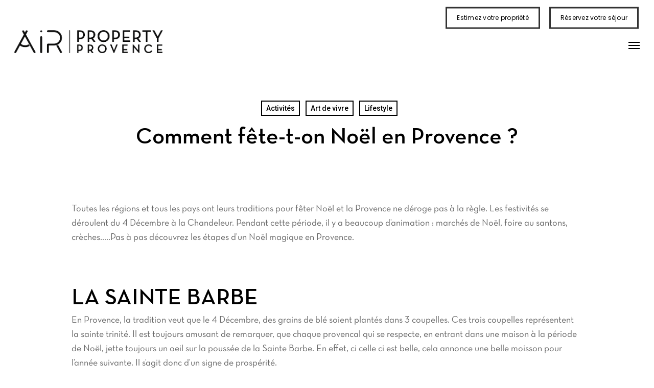

--- FILE ---
content_type: text/html; charset=UTF-8
request_url: https://www.airpropertyprovence.com/https-www-airpropertyprovence-com-blog-noelenprovence/
body_size: 25854
content:
<!doctype html>
<html lang="fr-FR" class="no-js">
<head>
	<meta charset="UTF-8">
	<meta name="viewport" content="width=device-width, initial-scale=1, maximum-scale=1, user-scalable=0" /><meta name='robots' content='index, follow, max-image-preview:large, max-snippet:-1, max-video-preview:-1' />
	<style>img:is([sizes="auto" i], [sizes^="auto," i]) { contain-intrinsic-size: 3000px 1500px }</style>
	<link rel="alternate" href="https://www.airpropertyprovence.com/en/how-to-celebrate-christmas-in-provence/" hreflang="en" />
<link rel="alternate" href="https://www.airpropertyprovence.com/https-www-airpropertyprovence-com-blog-noelenprovence/" hreflang="fr" />

	<!-- This site is optimized with the Yoast SEO plugin v24.6 - https://yoast.com/wordpress/plugins/seo/ -->
	<title>Comment fête-t-on Noël en Provence ? - Air Property Provence</title>
	<meta name="description" content="Noël en Provence tout ce que vous devez savoir." />
	<link rel="canonical" href="https://www.airpropertyprovence.com/https-www-airpropertyprovence-com-blog-noelenprovence/" />
	<meta property="og:locale" content="fr_FR" />
	<meta property="og:locale:alternate" content="en_GB" />
	<meta property="og:type" content="article" />
	<meta property="og:title" content="Comment fête-t-on Noël en Provence ? - Air Property Provence" />
	<meta property="og:description" content="Noël en Provence tout ce que vous devez savoir." />
	<meta property="og:url" content="https://www.airpropertyprovence.com/https-www-airpropertyprovence-com-blog-noelenprovence/" />
	<meta property="og:site_name" content="Air Property Provence" />
	<meta property="article:publisher" content="https://www.facebook.com/airconciergerievacationrental/" />
	<meta property="article:published_time" content="2022-12-15T08:56:48+00:00" />
	<meta property="article:modified_time" content="2024-03-25T12:00:11+00:00" />
	<meta property="og:image" content="https://www.airpropertyprovence.com/wp-content/uploads/2022/12/Capture-décran-2022-12-15-à-09.38.39-e1671094158986.png" />
	<meta property="og:image:width" content="1144" />
	<meta property="og:image:height" content="792" />
	<meta property="og:image:type" content="image/png" />
	<meta name="author" content="Emmanuelle Pouzol" />
	<meta name="twitter:card" content="summary_large_image" />
	<meta name="twitter:label1" content="Écrit par" />
	<meta name="twitter:data1" content="Emmanuelle Pouzol" />
	<meta name="twitter:label2" content="Durée de lecture estimée" />
	<meta name="twitter:data2" content="3 minutes" />
	<script type="application/ld+json" class="yoast-schema-graph">{"@context":"https://schema.org","@graph":[{"@type":"Article","@id":"https://www.airpropertyprovence.com/https-www-airpropertyprovence-com-blog-noelenprovence/#article","isPartOf":{"@id":"https://www.airpropertyprovence.com/https-www-airpropertyprovence-com-blog-noelenprovence/"},"author":{"name":"Emmanuelle Pouzol","@id":"https://www.airpropertyprovence.com/#/schema/person/376390a5cdf5506e9720128c8b2c0cea"},"headline":"Comment fête-t-on Noël en Provence ?","datePublished":"2022-12-15T08:56:48+00:00","dateModified":"2024-03-25T12:00:11+00:00","mainEntityOfPage":{"@id":"https://www.airpropertyprovence.com/https-www-airpropertyprovence-com-blog-noelenprovence/"},"wordCount":812,"publisher":{"@id":"https://www.airpropertyprovence.com/#organization"},"image":{"@id":"https://www.airpropertyprovence.com/https-www-airpropertyprovence-com-blog-noelenprovence/#primaryimage"},"thumbnailUrl":"https://www.airpropertyprovence.com/wp-content/uploads/2022/12/Capture-décran-2022-12-15-à-09.38.39-e1671094158986.png","keywords":["Luberon Art de Vivre","Provence"],"articleSection":["Activités","Art de vivre","Lifestyle"],"inLanguage":"fr-FR"},{"@type":"WebPage","@id":"https://www.airpropertyprovence.com/https-www-airpropertyprovence-com-blog-noelenprovence/","url":"https://www.airpropertyprovence.com/https-www-airpropertyprovence-com-blog-noelenprovence/","name":"Comment fête-t-on Noël en Provence ? - Air Property Provence","isPartOf":{"@id":"https://www.airpropertyprovence.com/#website"},"primaryImageOfPage":{"@id":"https://www.airpropertyprovence.com/https-www-airpropertyprovence-com-blog-noelenprovence/#primaryimage"},"image":{"@id":"https://www.airpropertyprovence.com/https-www-airpropertyprovence-com-blog-noelenprovence/#primaryimage"},"thumbnailUrl":"https://www.airpropertyprovence.com/wp-content/uploads/2022/12/Capture-décran-2022-12-15-à-09.38.39-e1671094158986.png","datePublished":"2022-12-15T08:56:48+00:00","dateModified":"2024-03-25T12:00:11+00:00","description":"Noël en Provence tout ce que vous devez savoir.","breadcrumb":{"@id":"https://www.airpropertyprovence.com/https-www-airpropertyprovence-com-blog-noelenprovence/#breadcrumb"},"inLanguage":"fr-FR","potentialAction":[{"@type":"ReadAction","target":["https://www.airpropertyprovence.com/https-www-airpropertyprovence-com-blog-noelenprovence/"]}]},{"@type":"ImageObject","inLanguage":"fr-FR","@id":"https://www.airpropertyprovence.com/https-www-airpropertyprovence-com-blog-noelenprovence/#primaryimage","url":"https://www.airpropertyprovence.com/wp-content/uploads/2022/12/Capture-décran-2022-12-15-à-09.38.39-e1671094158986.png","contentUrl":"https://www.airpropertyprovence.com/wp-content/uploads/2022/12/Capture-décran-2022-12-15-à-09.38.39-e1671094158986.png","width":1144,"height":792,"caption":"Noël en Provence"},{"@type":"BreadcrumbList","@id":"https://www.airpropertyprovence.com/https-www-airpropertyprovence-com-blog-noelenprovence/#breadcrumb","itemListElement":[{"@type":"ListItem","position":1,"name":"Accueil","item":"https://www.airpropertyprovence.com/"},{"@type":"ListItem","position":2,"name":"Comment fête-t-on Noël en Provence ?"}]},{"@type":"WebSite","@id":"https://www.airpropertyprovence.com/#website","url":"https://www.airpropertyprovence.com/","name":"Air Property Provence","description":"Sale, rental and management","publisher":{"@id":"https://www.airpropertyprovence.com/#organization"},"potentialAction":[{"@type":"SearchAction","target":{"@type":"EntryPoint","urlTemplate":"https://www.airpropertyprovence.com/?s={search_term_string}"},"query-input":{"@type":"PropertyValueSpecification","valueRequired":true,"valueName":"search_term_string"}}],"inLanguage":"fr-FR"},{"@type":"Organization","@id":"https://www.airpropertyprovence.com/#organization","name":"Air conciergerie","url":"https://www.airpropertyprovence.com/","logo":{"@type":"ImageObject","inLanguage":"fr-FR","@id":"https://www.airpropertyprovence.com/#/schema/logo/image/","url":"","contentUrl":"","caption":"Air conciergerie"},"image":{"@id":"https://www.airpropertyprovence.com/#/schema/logo/image/"},"sameAs":["https://www.facebook.com/airconciergerievacationrental/","https://www.instagram.com/airconciergerie/"]},{"@type":"Person","@id":"https://www.airpropertyprovence.com/#/schema/person/376390a5cdf5506e9720128c8b2c0cea","name":"Emmanuelle Pouzol","image":{"@type":"ImageObject","inLanguage":"fr-FR","@id":"https://www.airpropertyprovence.com/#/schema/person/image/","url":"https://secure.gravatar.com/avatar/0f662f7bf80fadb2de08fefc04420157?s=96&d=mm&r=g","contentUrl":"https://secure.gravatar.com/avatar/0f662f7bf80fadb2de08fefc04420157?s=96&d=mm&r=g","caption":"Emmanuelle Pouzol"},"sameAs":["AirAdmin"]}]}</script>
	<!-- / Yoast SEO plugin. -->


<link rel='dns-prefetch' href='//fonts.googleapis.com' />
<link rel='dns-prefetch' href='//www.googletagmanager.com' />
<link rel="alternate" type="application/rss+xml" title="Air Property Provence &raquo; Flux" href="https://www.airpropertyprovence.com/feed/" />
<link rel="alternate" type="application/rss+xml" title="Air Property Provence &raquo; Flux des commentaires" href="https://www.airpropertyprovence.com/comments/feed/" />
<script type="text/javascript">
/* <![CDATA[ */
window._wpemojiSettings = {"baseUrl":"https:\/\/s.w.org\/images\/core\/emoji\/15.0.3\/72x72\/","ext":".png","svgUrl":"https:\/\/s.w.org\/images\/core\/emoji\/15.0.3\/svg\/","svgExt":".svg","source":{"concatemoji":"https:\/\/www.airpropertyprovence.com\/wp-includes\/js\/wp-emoji-release.min.js?ver=6.7.4"}};
/*! This file is auto-generated */
!function(i,n){var o,s,e;function c(e){try{var t={supportTests:e,timestamp:(new Date).valueOf()};sessionStorage.setItem(o,JSON.stringify(t))}catch(e){}}function p(e,t,n){e.clearRect(0,0,e.canvas.width,e.canvas.height),e.fillText(t,0,0);var t=new Uint32Array(e.getImageData(0,0,e.canvas.width,e.canvas.height).data),r=(e.clearRect(0,0,e.canvas.width,e.canvas.height),e.fillText(n,0,0),new Uint32Array(e.getImageData(0,0,e.canvas.width,e.canvas.height).data));return t.every(function(e,t){return e===r[t]})}function u(e,t,n){switch(t){case"flag":return n(e,"\ud83c\udff3\ufe0f\u200d\u26a7\ufe0f","\ud83c\udff3\ufe0f\u200b\u26a7\ufe0f")?!1:!n(e,"\ud83c\uddfa\ud83c\uddf3","\ud83c\uddfa\u200b\ud83c\uddf3")&&!n(e,"\ud83c\udff4\udb40\udc67\udb40\udc62\udb40\udc65\udb40\udc6e\udb40\udc67\udb40\udc7f","\ud83c\udff4\u200b\udb40\udc67\u200b\udb40\udc62\u200b\udb40\udc65\u200b\udb40\udc6e\u200b\udb40\udc67\u200b\udb40\udc7f");case"emoji":return!n(e,"\ud83d\udc26\u200d\u2b1b","\ud83d\udc26\u200b\u2b1b")}return!1}function f(e,t,n){var r="undefined"!=typeof WorkerGlobalScope&&self instanceof WorkerGlobalScope?new OffscreenCanvas(300,150):i.createElement("canvas"),a=r.getContext("2d",{willReadFrequently:!0}),o=(a.textBaseline="top",a.font="600 32px Arial",{});return e.forEach(function(e){o[e]=t(a,e,n)}),o}function t(e){var t=i.createElement("script");t.src=e,t.defer=!0,i.head.appendChild(t)}"undefined"!=typeof Promise&&(o="wpEmojiSettingsSupports",s=["flag","emoji"],n.supports={everything:!0,everythingExceptFlag:!0},e=new Promise(function(e){i.addEventListener("DOMContentLoaded",e,{once:!0})}),new Promise(function(t){var n=function(){try{var e=JSON.parse(sessionStorage.getItem(o));if("object"==typeof e&&"number"==typeof e.timestamp&&(new Date).valueOf()<e.timestamp+604800&&"object"==typeof e.supportTests)return e.supportTests}catch(e){}return null}();if(!n){if("undefined"!=typeof Worker&&"undefined"!=typeof OffscreenCanvas&&"undefined"!=typeof URL&&URL.createObjectURL&&"undefined"!=typeof Blob)try{var e="postMessage("+f.toString()+"("+[JSON.stringify(s),u.toString(),p.toString()].join(",")+"));",r=new Blob([e],{type:"text/javascript"}),a=new Worker(URL.createObjectURL(r),{name:"wpTestEmojiSupports"});return void(a.onmessage=function(e){c(n=e.data),a.terminate(),t(n)})}catch(e){}c(n=f(s,u,p))}t(n)}).then(function(e){for(var t in e)n.supports[t]=e[t],n.supports.everything=n.supports.everything&&n.supports[t],"flag"!==t&&(n.supports.everythingExceptFlag=n.supports.everythingExceptFlag&&n.supports[t]);n.supports.everythingExceptFlag=n.supports.everythingExceptFlag&&!n.supports.flag,n.DOMReady=!1,n.readyCallback=function(){n.DOMReady=!0}}).then(function(){return e}).then(function(){var e;n.supports.everything||(n.readyCallback(),(e=n.source||{}).concatemoji?t(e.concatemoji):e.wpemoji&&e.twemoji&&(t(e.twemoji),t(e.wpemoji)))}))}((window,document),window._wpemojiSettings);
/* ]]> */
</script>
<link rel='stylesheet' id='flick-css' href='https://www.airpropertyprovence.com/wp-content/plugins/mailchimp/assets/css/flick/flick.css?ver=1.6.3' type='text/css' media='all' />
<link rel='stylesheet' id='mailchimp_sf_main_css-css' href='https://www.airpropertyprovence.com/?mcsf_action=main_css&#038;ver=1.6.3' type='text/css' media='all' />
<link rel='stylesheet' id='dashicons-css' href='https://www.airpropertyprovence.com/wp-includes/css/dashicons.min.css?ver=6.7.4' type='text/css' media='all' />
<link rel='stylesheet' id='menu-icons-extra-css' href='https://www.airpropertyprovence.com/wp-content/plugins/menu-icons/css/extra.min.css?ver=0.13.16' type='text/css' media='all' />
<link rel='stylesheet' id='social-icons-widget-widget-css' href='https://www.airpropertyprovence.com/wp-content/plugins/social-media-icons-widget/css/social_icons_widget.css?ver=6.7.4' type='text/css' media='all' />
<style id='wp-emoji-styles-inline-css' type='text/css'>

	img.wp-smiley, img.emoji {
		display: inline !important;
		border: none !important;
		box-shadow: none !important;
		height: 1em !important;
		width: 1em !important;
		margin: 0 0.07em !important;
		vertical-align: -0.1em !important;
		background: none !important;
		padding: 0 !important;
	}
</style>
<link rel='stylesheet' id='wp-block-library-css' href='https://www.airpropertyprovence.com/wp-includes/css/dist/block-library/style.min.css?ver=6.7.4' type='text/css' media='all' />
<link rel='stylesheet' id='search-filter-flatpickr-css' href='https://www.airpropertyprovence.com/wp-content/plugins/search-filter/assets/css/vendor/flatpickr.min.css?ver=3.1.6' type='text/css' media='all' />
<link rel='stylesheet' id='search-filter-css' href='https://www.airpropertyprovence.com/wp-content/plugins/search-filter-pro/assets/css/frontend/frontend.css?ver=3.1.6' type='text/css' media='all' />
<style id='classic-theme-styles-inline-css' type='text/css'>
/*! This file is auto-generated */
.wp-block-button__link{color:#fff;background-color:#32373c;border-radius:9999px;box-shadow:none;text-decoration:none;padding:calc(.667em + 2px) calc(1.333em + 2px);font-size:1.125em}.wp-block-file__button{background:#32373c;color:#fff;text-decoration:none}
</style>
<style id='global-styles-inline-css' type='text/css'>
:root{--wp--preset--aspect-ratio--square: 1;--wp--preset--aspect-ratio--4-3: 4/3;--wp--preset--aspect-ratio--3-4: 3/4;--wp--preset--aspect-ratio--3-2: 3/2;--wp--preset--aspect-ratio--2-3: 2/3;--wp--preset--aspect-ratio--16-9: 16/9;--wp--preset--aspect-ratio--9-16: 9/16;--wp--preset--color--black: #000000;--wp--preset--color--cyan-bluish-gray: #abb8c3;--wp--preset--color--white: #ffffff;--wp--preset--color--pale-pink: #f78da7;--wp--preset--color--vivid-red: #cf2e2e;--wp--preset--color--luminous-vivid-orange: #ff6900;--wp--preset--color--luminous-vivid-amber: #fcb900;--wp--preset--color--light-green-cyan: #7bdcb5;--wp--preset--color--vivid-green-cyan: #00d084;--wp--preset--color--pale-cyan-blue: #8ed1fc;--wp--preset--color--vivid-cyan-blue: #0693e3;--wp--preset--color--vivid-purple: #9b51e0;--wp--preset--gradient--vivid-cyan-blue-to-vivid-purple: linear-gradient(135deg,rgba(6,147,227,1) 0%,rgb(155,81,224) 100%);--wp--preset--gradient--light-green-cyan-to-vivid-green-cyan: linear-gradient(135deg,rgb(122,220,180) 0%,rgb(0,208,130) 100%);--wp--preset--gradient--luminous-vivid-amber-to-luminous-vivid-orange: linear-gradient(135deg,rgba(252,185,0,1) 0%,rgba(255,105,0,1) 100%);--wp--preset--gradient--luminous-vivid-orange-to-vivid-red: linear-gradient(135deg,rgba(255,105,0,1) 0%,rgb(207,46,46) 100%);--wp--preset--gradient--very-light-gray-to-cyan-bluish-gray: linear-gradient(135deg,rgb(238,238,238) 0%,rgb(169,184,195) 100%);--wp--preset--gradient--cool-to-warm-spectrum: linear-gradient(135deg,rgb(74,234,220) 0%,rgb(151,120,209) 20%,rgb(207,42,186) 40%,rgb(238,44,130) 60%,rgb(251,105,98) 80%,rgb(254,248,76) 100%);--wp--preset--gradient--blush-light-purple: linear-gradient(135deg,rgb(255,206,236) 0%,rgb(152,150,240) 100%);--wp--preset--gradient--blush-bordeaux: linear-gradient(135deg,rgb(254,205,165) 0%,rgb(254,45,45) 50%,rgb(107,0,62) 100%);--wp--preset--gradient--luminous-dusk: linear-gradient(135deg,rgb(255,203,112) 0%,rgb(199,81,192) 50%,rgb(65,88,208) 100%);--wp--preset--gradient--pale-ocean: linear-gradient(135deg,rgb(255,245,203) 0%,rgb(182,227,212) 50%,rgb(51,167,181) 100%);--wp--preset--gradient--electric-grass: linear-gradient(135deg,rgb(202,248,128) 0%,rgb(113,206,126) 100%);--wp--preset--gradient--midnight: linear-gradient(135deg,rgb(2,3,129) 0%,rgb(40,116,252) 100%);--wp--preset--font-size--small: 13px;--wp--preset--font-size--medium: 20px;--wp--preset--font-size--large: 36px;--wp--preset--font-size--x-large: 42px;--wp--preset--spacing--20: 0.44rem;--wp--preset--spacing--30: 0.67rem;--wp--preset--spacing--40: 1rem;--wp--preset--spacing--50: 1.5rem;--wp--preset--spacing--60: 2.25rem;--wp--preset--spacing--70: 3.38rem;--wp--preset--spacing--80: 5.06rem;--wp--preset--shadow--natural: 6px 6px 9px rgba(0, 0, 0, 0.2);--wp--preset--shadow--deep: 12px 12px 50px rgba(0, 0, 0, 0.4);--wp--preset--shadow--sharp: 6px 6px 0px rgba(0, 0, 0, 0.2);--wp--preset--shadow--outlined: 6px 6px 0px -3px rgba(255, 255, 255, 1), 6px 6px rgba(0, 0, 0, 1);--wp--preset--shadow--crisp: 6px 6px 0px rgba(0, 0, 0, 1);}:where(.is-layout-flex){gap: 0.5em;}:where(.is-layout-grid){gap: 0.5em;}body .is-layout-flex{display: flex;}.is-layout-flex{flex-wrap: wrap;align-items: center;}.is-layout-flex > :is(*, div){margin: 0;}body .is-layout-grid{display: grid;}.is-layout-grid > :is(*, div){margin: 0;}:where(.wp-block-columns.is-layout-flex){gap: 2em;}:where(.wp-block-columns.is-layout-grid){gap: 2em;}:where(.wp-block-post-template.is-layout-flex){gap: 1.25em;}:where(.wp-block-post-template.is-layout-grid){gap: 1.25em;}.has-black-color{color: var(--wp--preset--color--black) !important;}.has-cyan-bluish-gray-color{color: var(--wp--preset--color--cyan-bluish-gray) !important;}.has-white-color{color: var(--wp--preset--color--white) !important;}.has-pale-pink-color{color: var(--wp--preset--color--pale-pink) !important;}.has-vivid-red-color{color: var(--wp--preset--color--vivid-red) !important;}.has-luminous-vivid-orange-color{color: var(--wp--preset--color--luminous-vivid-orange) !important;}.has-luminous-vivid-amber-color{color: var(--wp--preset--color--luminous-vivid-amber) !important;}.has-light-green-cyan-color{color: var(--wp--preset--color--light-green-cyan) !important;}.has-vivid-green-cyan-color{color: var(--wp--preset--color--vivid-green-cyan) !important;}.has-pale-cyan-blue-color{color: var(--wp--preset--color--pale-cyan-blue) !important;}.has-vivid-cyan-blue-color{color: var(--wp--preset--color--vivid-cyan-blue) !important;}.has-vivid-purple-color{color: var(--wp--preset--color--vivid-purple) !important;}.has-black-background-color{background-color: var(--wp--preset--color--black) !important;}.has-cyan-bluish-gray-background-color{background-color: var(--wp--preset--color--cyan-bluish-gray) !important;}.has-white-background-color{background-color: var(--wp--preset--color--white) !important;}.has-pale-pink-background-color{background-color: var(--wp--preset--color--pale-pink) !important;}.has-vivid-red-background-color{background-color: var(--wp--preset--color--vivid-red) !important;}.has-luminous-vivid-orange-background-color{background-color: var(--wp--preset--color--luminous-vivid-orange) !important;}.has-luminous-vivid-amber-background-color{background-color: var(--wp--preset--color--luminous-vivid-amber) !important;}.has-light-green-cyan-background-color{background-color: var(--wp--preset--color--light-green-cyan) !important;}.has-vivid-green-cyan-background-color{background-color: var(--wp--preset--color--vivid-green-cyan) !important;}.has-pale-cyan-blue-background-color{background-color: var(--wp--preset--color--pale-cyan-blue) !important;}.has-vivid-cyan-blue-background-color{background-color: var(--wp--preset--color--vivid-cyan-blue) !important;}.has-vivid-purple-background-color{background-color: var(--wp--preset--color--vivid-purple) !important;}.has-black-border-color{border-color: var(--wp--preset--color--black) !important;}.has-cyan-bluish-gray-border-color{border-color: var(--wp--preset--color--cyan-bluish-gray) !important;}.has-white-border-color{border-color: var(--wp--preset--color--white) !important;}.has-pale-pink-border-color{border-color: var(--wp--preset--color--pale-pink) !important;}.has-vivid-red-border-color{border-color: var(--wp--preset--color--vivid-red) !important;}.has-luminous-vivid-orange-border-color{border-color: var(--wp--preset--color--luminous-vivid-orange) !important;}.has-luminous-vivid-amber-border-color{border-color: var(--wp--preset--color--luminous-vivid-amber) !important;}.has-light-green-cyan-border-color{border-color: var(--wp--preset--color--light-green-cyan) !important;}.has-vivid-green-cyan-border-color{border-color: var(--wp--preset--color--vivid-green-cyan) !important;}.has-pale-cyan-blue-border-color{border-color: var(--wp--preset--color--pale-cyan-blue) !important;}.has-vivid-cyan-blue-border-color{border-color: var(--wp--preset--color--vivid-cyan-blue) !important;}.has-vivid-purple-border-color{border-color: var(--wp--preset--color--vivid-purple) !important;}.has-vivid-cyan-blue-to-vivid-purple-gradient-background{background: var(--wp--preset--gradient--vivid-cyan-blue-to-vivid-purple) !important;}.has-light-green-cyan-to-vivid-green-cyan-gradient-background{background: var(--wp--preset--gradient--light-green-cyan-to-vivid-green-cyan) !important;}.has-luminous-vivid-amber-to-luminous-vivid-orange-gradient-background{background: var(--wp--preset--gradient--luminous-vivid-amber-to-luminous-vivid-orange) !important;}.has-luminous-vivid-orange-to-vivid-red-gradient-background{background: var(--wp--preset--gradient--luminous-vivid-orange-to-vivid-red) !important;}.has-very-light-gray-to-cyan-bluish-gray-gradient-background{background: var(--wp--preset--gradient--very-light-gray-to-cyan-bluish-gray) !important;}.has-cool-to-warm-spectrum-gradient-background{background: var(--wp--preset--gradient--cool-to-warm-spectrum) !important;}.has-blush-light-purple-gradient-background{background: var(--wp--preset--gradient--blush-light-purple) !important;}.has-blush-bordeaux-gradient-background{background: var(--wp--preset--gradient--blush-bordeaux) !important;}.has-luminous-dusk-gradient-background{background: var(--wp--preset--gradient--luminous-dusk) !important;}.has-pale-ocean-gradient-background{background: var(--wp--preset--gradient--pale-ocean) !important;}.has-electric-grass-gradient-background{background: var(--wp--preset--gradient--electric-grass) !important;}.has-midnight-gradient-background{background: var(--wp--preset--gradient--midnight) !important;}.has-small-font-size{font-size: var(--wp--preset--font-size--small) !important;}.has-medium-font-size{font-size: var(--wp--preset--font-size--medium) !important;}.has-large-font-size{font-size: var(--wp--preset--font-size--large) !important;}.has-x-large-font-size{font-size: var(--wp--preset--font-size--x-large) !important;}
:where(.wp-block-post-template.is-layout-flex){gap: 1.25em;}:where(.wp-block-post-template.is-layout-grid){gap: 1.25em;}
:where(.wp-block-columns.is-layout-flex){gap: 2em;}:where(.wp-block-columns.is-layout-grid){gap: 2em;}
:root :where(.wp-block-pullquote){font-size: 1.5em;line-height: 1.6;}
</style>
<link rel='stylesheet' id='catch-instagram-feed-gallery-widget-pro-lightbox-css' href='https://www.airpropertyprovence.com/wp-content/plugins/catch-instagram-feed-gallery-widget-pro/public/css/prettyPhoto.css?ver=2.5.1' type='text/css' media='' />
<link rel='stylesheet' id='catch-instagram-feed-gallery-widget-pro-owl-carousel-css' href='https://www.airpropertyprovence.com/wp-content/plugins/catch-instagram-feed-gallery-widget-pro/public/css/owl-carousel/owl.carousel.min.css?ver=2.5.1' type='text/css' media='' />
<link rel='stylesheet' id='catch-instagram-feed-gallery-widget-pro-owl-carousel-theme-css' href='https://www.airpropertyprovence.com/wp-content/plugins/catch-instagram-feed-gallery-widget-pro/public/css/owl-carousel/owl.theme.default.min.css?ver=2.5.1' type='text/css' media='' />
<link rel='stylesheet' id='catch-instagram-feed-gallery-widget-pro-css' href='https://www.airpropertyprovence.com/wp-content/plugins/catch-instagram-feed-gallery-widget-pro/public/css/catch-instagram-feed-gallery-widget-public.css?ver=2.5.1' type='text/css' media='all' />
<link rel='stylesheet' id='contact-form-7-css' href='https://www.airpropertyprovence.com/wp-content/plugins/contact-form-7/includes/css/styles.css?ver=6.0.5' type='text/css' media='all' />
<link rel='stylesheet' id='uaf_client_css-css' href='https://www.airpropertyprovence.com/wp-content/uploads/useanyfont/uaf.css?ver=1741707610' type='text/css' media='all' />
<link rel='stylesheet' id='wpcf7-redirect-script-frontend-css' href='https://www.airpropertyprovence.com/wp-content/plugins/wpcf7-redirect/build/css/wpcf7-redirect-frontend.min.css?ver=1.1' type='text/css' media='all' />
<link rel='stylesheet' id='font-awesome-css' href='https://www.airpropertyprovence.com/wp-content/themes/salient/css/font-awesome-legacy.min.css?ver=4.7.1' type='text/css' media='all' />
<link rel='stylesheet' id='parent-style-css' href='https://www.airpropertyprovence.com/wp-content/themes/salient/style.css?ver=16.1.3' type='text/css' media='all' />
<link rel='stylesheet' id='pacom1-style-css' href='https://www.airpropertyprovence.com/wp-content/themes/salient-child/assets/css/main.css?3445&#038;ver=16.1.3' type='text/css' media='all' />
<link rel='stylesheet' id='dpeges-style-css' href='https://www.airpropertyprovence.com/wp-content/themes/salient-child/assets/js/dpeges/dist/style.css?ver=1.0.17' type='text/css' media='all' />
<link rel='stylesheet' id='salient-grid-system-css' href='https://www.airpropertyprovence.com/wp-content/themes/salient/css/build/grid-system.css?ver=16.1.3' type='text/css' media='all' />
<link rel='stylesheet' id='main-styles-css' href='https://www.airpropertyprovence.com/wp-content/themes/salient/css/build/style.css?ver=16.1.3' type='text/css' media='all' />
<style id='main-styles-inline-css' type='text/css'>
html:not(.page-trans-loaded) { background-color: #ffffff; }
</style>
<link rel='stylesheet' id='nectar-header-secondary-nav-css' href='https://www.airpropertyprovence.com/wp-content/themes/salient/css/build/header/header-secondary-nav.css?ver=16.1.3' type='text/css' media='all' />
<link rel='stylesheet' id='nectar-single-styles-css' href='https://www.airpropertyprovence.com/wp-content/themes/salient/css/build/single.css?ver=16.1.3' type='text/css' media='all' />
<link rel='stylesheet' id='nectar-element-post-grid-css' href='https://www.airpropertyprovence.com/wp-content/themes/salient/css/build/elements/element-post-grid.css?ver=16.1.3' type='text/css' media='all' />
<style id='nectar-element-post-grid-inline-css' type='text/css'>
#ajax-content-wrap .vc_row.top_margin_5pct {
              margin-top: 5%;
            } 
            .nectar-post-grid[data-grid-item-height="40vh"] .nectar-post-grid-item {
              min-height: 40vh;
            }
              .nectar-post-grid[data-grid-item-height="40vh"][data-masonry="yes"] {
                grid-auto-rows: minmax(40vh, auto);
              }
            
          .nectar-post-grid[data-border-radius="10px"][data-text-layout="all_bottom_left_shadow"] .nectar-post-grid-item:before,
          .nectar-post-grid-wrap:not([data-style="content_under_image"]) .nectar-post-grid[data-border-radius="10px"] .nectar-post-grid-item .inner,
          .nectar-post-grid[data-border-radius="10px"] .bg-overlay,
          .nectar-post-grid[data-border-radius="10px"][data-shadow-hover="yes"] .nectar-post-grid-item:after,
          .nectar-post-grid[data-border-radius="10px"] .nectar-post-grid-item-bg,
          .nectar-post-grid[data-border-radius="10px"] .nectar-post-grid-item-bg-wrap,
          [data-style="mouse_follow_image"] .nectar-post-grid[data-border-radius="10px"] .nectar-post-grid-item-bg-wrap-inner,
          .nectar-post-grid[data-border-radius="10px"][data-text-layout="all_bottom_left_shadow"] .nectar-post-grid-item div.inner:before {
            border-radius: 10px;
          }
          .nectar-post-grid[data-border-radius="10px"] .nectar-post-grid-item-bg,
          .nectar-post-grid[data-border-radius="10px"] .nectar-post-grid-item-bg-wrap {
            overflow: hidden; 
          }
          .nectar-post-grid[data-border-radius="10px"] .nectar-post-grid-item-bg-wrap {
            transform: translateZ(0);
          }
          .nectar-post-grid .meta-category .style-button {
            padding: 0.5em 1em;
            line-height: 1!important;
            background-color: var(--nectar-accent-color);
          }
          #ajax-content-wrap .nectar-post-grid .meta-category .style-button {
            color: #fff;
          }
          .nectar-post-grid .meta-category .style-button:before {
            display: none;
          }
        @media only screen and (max-width: 690px) {
          .vc_col-xs-4 .nectar-post-grid .nectar-post-grid-item .meta-excerpt,
          .vc_col-xs-6 .nectar-post-grid .nectar-post-grid-item .meta-excerpt {
            font-size: 12px;
          }
          .nectar-post-grid .nectar-post-grid-item .content .post-heading,
          .nectar-post-grid-wrap:not([data-style=content_overlaid]) .nectar-post-grid-item .content .meta-excerpt {
            max-width: 100%;
          }
        }
        .nectar-post-grid-wrap.additional-meta-size-small .nectar-post-grid-item__meta-wrap {
            font-size: 0.8em;
          }#ajax-content-wrap .nectar-post-grid[data-columns="1"] > .nectar-post-grid-item:nth-child(1) {
             margin-top: 0;
          }
          #ajax-content-wrap .nectar-post-grid[data-columns="1"] > .nectar-post-grid-item:last-child {
            margin-bottom: 0;
         }
            .nectar-post-grid[data-grid-spacing="5px"] {
              margin-left: -5px;
              margin-right: -5px;
            }
            
            .wpb_row.full-width-content .vc_col-sm-12 .nectar-post-grid[data-grid-spacing="5px"] {
              margin: 5px;
            }

            @media only screen and (min-width: 1000px) {
              body[data-body-border="1"] .wpb_row.full-width-content .vc_col-sm-12 .nectar-post-grid[data-grid-spacing="5px"]{
                margin: 5px -4px;
              }
            }

            .nectar-post-grid[data-grid-spacing="5px"] .nectar-post-grid-item {
              margin: 5px;
            }
            .nectar-post-grid[data-columns="4"][data-grid-spacing="5px"] .nectar-post-grid-item {
              width: calc(25% - 10px);
            }
            .nectar-post-grid[data-columns="3"][data-grid-spacing="5px"] .nectar-post-grid-item {
              width: calc(33.32% - 10px);
            }
            .nectar-post-grid[data-columns="2"][data-grid-spacing="5px"] .nectar-post-grid-item {
              width: calc(50% - 10px);
            }
            
            @media only screen and (max-width: 999px) and (min-width: 691px) {

              body .nectar-post-grid[data-columns][data-grid-spacing="5px"]:not([data-columns="1"]):not([data-masonry="yes"]) .nectar-post-grid-item {
                width: calc(50% - 10px);
              }
            
            }.nectar-post-grid-item .meta-author,
          .nectar-post-grid-item .meta-author-inner,
          .nectar-post-grid-item .meta-author a {
            display: flex;
            align-items: center;
          }
          .nectar-post-grid-item .meta-author img {
            border-radius: 40px;
            width: 24px;
            height: 24px;
            margin-bottom: 0;
            margin-right: 8px;
          }
          .nectar-post-grid-item .post-heading-wrap .meta-author {
            margin-top: 10px;
          }
          .nectar-post-grid-item .post-heading-wrap .meta-author span {
            transition: none;
          }
          .nectar-post-grid-item .post-heading-wrap .meta-author .meta-author-name {
            transition: color 0.45s cubic-bezier(.15,.75,.5,1) 0s;
          }
          [data-style="vertical_list"] .nectar-post-grid-item__meta-wrap:empty {
            display: none;
          }
          @media only screen and (min-width: 1000px) { .nectar-post-grid.custom_font_size_1-3vw .post-heading {
            font-size: 1.3vw;
          } }@media only screen and (min-width: 1000px) {
          body #ajax-content-wrap .custom_font_size_1-3vw.font_size_min_18px.font_size_max_24px.nectar-post-grid .nectar-post-grid-item .post-heading,
          body .custom_font_size_1-3vw.font_size_min_18px.font_size_max_24px.nectar-post-grid .nectar-post-grid-item .post-heading {
            font-size: min(24px,max(18px,1.3vw));
          }
        }@media only screen and (min-width: 1000px) {
          body #ajax-content-wrap .custom_font_size_1-3vw.font_size_min_18px.font_size_max_24px.nectar-post-grid .nectar-post-grid-item .post-heading,
          body .custom_font_size_1-3vw.font_size_min_18px.font_size_max_24px.nectar-post-grid .nectar-post-grid-item .post-heading {
            font-size: min(24px,max(18px,1.3vw));
          }
        }@media only screen and (max-width: 999px) {
          body #ajax-content-wrap .font_size_tablet_20px.font_size_min_18px.font_size_max_24px.nectar-post-grid .nectar-post-grid-item .post-heading,
          body .font_size_tablet_20px.font_size_min_18px.font_size_max_24px.nectar-post-grid .nectar-post-grid-item .post-heading {
            font-size: min(24px,max(18px,20px));
          }
        }@media only screen and (max-width: 999px) {
          body #ajax-content-wrap .container-wrap .font_size_tablet_20px.font_size_min_18px.font_size_max_24px.nectar-post-grid .nectar-post-grid-item .post-heading,
          body .container-wrap .font_size_tablet_20px.font_size_min_18px.font_size_max_24px.nectar-post-grid .nectar-post-grid-item .post-heading {
            font-size: min(24px,max(18px,20px));
          }
        }#ajax-content-wrap .font_line_height_1-4.nectar-post-grid .nectar-post-grid-item .post-heading {
          line-height: 1.4;
      }
        .nectar-post-grid-item .bg-overlay[data-opacity="0.3"] { 
          opacity: 0.3; 
        }
        
        .nectar-post-grid-item:hover .bg-overlay[data-hover-opacity="0.4"] { 
          opacity: 0.4; 
        }.nectar-post-grid.text-opacity-hover-1 .nectar-post-grid-item:hover .content {
           opacity: 1;
          }.category-position-before-title.nectar-post-grid .nectar-post-grid-item .item-meta-extra {
              margin-top: 0;
            }
            .category-position-before-title .item-main > .nectar-post-grid-item__meta-wrap:not(:empty) {
              margin-top: 10px;
            }
.nectar-archive-blog-wrap {
                        display: flex;
                    }
                    .nectar-archive-blog-wrap .post-area {
                        margin-top: 0;
                    }
                    body .nectar-archive-blog-wrap #sidebar {
                        padding-left: 4%;
                        width: 33%;
                    }
                    @media only screen and (max-width: 999px) {
                        .nectar-archive-blog-wrap {
                            flex-wrap: wrap;
                            gap: 30px;
                        }

                        body .nectar-archive-blog-wrap .post-area,
                        body .nectar-archive-blog-wrap #sidebar {
                            width: 100%;
                            padding-left: 0;
                        }
                    }
                    .post-area #pagination {
                        padding-left: 0;
                        margin-top: 40px;
                    }
                    
</style>
<link rel='stylesheet' id='nectar-cf7-css' href='https://www.airpropertyprovence.com/wp-content/themes/salient/css/build/third-party/cf7.css?ver=16.1.3' type='text/css' media='all' />
<link rel='stylesheet' id='nectar_default_font_open_sans-css' href='https://fonts.googleapis.com/css?family=Open+Sans%3A300%2C400%2C600%2C700&#038;subset=latin%2Clatin-ext' type='text/css' media='all' />
<link rel='stylesheet' id='responsive-css' href='https://www.airpropertyprovence.com/wp-content/themes/salient/css/build/responsive.css?ver=16.1.3' type='text/css' media='all' />
<link rel='stylesheet' id='skin-ascend-css' href='https://www.airpropertyprovence.com/wp-content/themes/salient/css/build/ascend.css?ver=16.1.3' type='text/css' media='all' />
<link rel='stylesheet' id='salient-wp-menu-dynamic-css' href='https://www.airpropertyprovence.com/wp-content/uploads/salient/menu-dynamic.css?ver=55654' type='text/css' media='all' />
<style id='akismet-widget-style-inline-css' type='text/css'>

			.a-stats {
				--akismet-color-mid-green: #357b49;
				--akismet-color-white: #fff;
				--akismet-color-light-grey: #f6f7f7;

				max-width: 350px;
				width: auto;
			}

			.a-stats * {
				all: unset;
				box-sizing: border-box;
			}

			.a-stats strong {
				font-weight: 600;
			}

			.a-stats a.a-stats__link,
			.a-stats a.a-stats__link:visited,
			.a-stats a.a-stats__link:active {
				background: var(--akismet-color-mid-green);
				border: none;
				box-shadow: none;
				border-radius: 8px;
				color: var(--akismet-color-white);
				cursor: pointer;
				display: block;
				font-family: -apple-system, BlinkMacSystemFont, 'Segoe UI', 'Roboto', 'Oxygen-Sans', 'Ubuntu', 'Cantarell', 'Helvetica Neue', sans-serif;
				font-weight: 500;
				padding: 12px;
				text-align: center;
				text-decoration: none;
				transition: all 0.2s ease;
			}

			/* Extra specificity to deal with TwentyTwentyOne focus style */
			.widget .a-stats a.a-stats__link:focus {
				background: var(--akismet-color-mid-green);
				color: var(--akismet-color-white);
				text-decoration: none;
			}

			.a-stats a.a-stats__link:hover {
				filter: brightness(110%);
				box-shadow: 0 4px 12px rgba(0, 0, 0, 0.06), 0 0 2px rgba(0, 0, 0, 0.16);
			}

			.a-stats .count {
				color: var(--akismet-color-white);
				display: block;
				font-size: 1.5em;
				line-height: 1.4;
				padding: 0 13px;
				white-space: nowrap;
			}
		
</style>
<link rel='stylesheet' id='searchandfilter-css' href='https://www.airpropertyprovence.com/wp-content/plugins/search-filter/includes/integrations/legacy//style.css?ver=1.0' type='text/css' media='all' />
<link rel='stylesheet' id='js_composer_front-css' href='https://www.airpropertyprovence.com/wp-content/plugins/js_composer_salient/assets/css/js_composer.min.css?ver=7.1' type='text/css' media='all' />
<link rel='stylesheet' id='search-filter-ugc-styles-css' href='https://www.airpropertyprovence.com/wp-content/uploads/search-filter/style.css?ver=25' type='text/css' media='all' />
<link rel='stylesheet' id='dynamic-css-css' href='https://www.airpropertyprovence.com/wp-content/themes/salient/css/salient-dynamic-styles.css?ver=43162' type='text/css' media='all' />
<style id='dynamic-css-inline-css' type='text/css'>
#page-header-bg[data-post-hs="default_minimal"] .inner-wrap{text-align:center}#page-header-bg[data-post-hs="default_minimal"] .inner-wrap >a,.material #page-header-bg.fullscreen-header .inner-wrap >a{color:#fff;font-weight:600;border:var(--nectar-border-thickness) solid rgba(255,255,255,0.4);padding:4px 10px;margin:5px 6px 0 5px;display:inline-block;transition:all 0.2s ease;-webkit-transition:all 0.2s ease;font-size:14px;line-height:18px}body.material #page-header-bg.fullscreen-header .inner-wrap >a{margin-bottom:15px;}body.material #page-header-bg.fullscreen-header .inner-wrap >a{border:none;padding:6px 10px}body[data-button-style^="rounded"] #page-header-bg[data-post-hs="default_minimal"] .inner-wrap >a,body[data-button-style^="rounded"].material #page-header-bg.fullscreen-header .inner-wrap >a{border-radius:100px}body.single [data-post-hs="default_minimal"] #single-below-header span,body.single .heading-title[data-header-style="default_minimal"] #single-below-header span{line-height:14px;}#page-header-bg[data-post-hs="default_minimal"] #single-below-header{text-align:center;position:relative;z-index:100}#page-header-bg[data-post-hs="default_minimal"] #single-below-header span{float:none;display:inline-block}#page-header-bg[data-post-hs="default_minimal"] .inner-wrap >a:hover,#page-header-bg[data-post-hs="default_minimal"] .inner-wrap >a:focus{border-color:transparent}#page-header-bg.fullscreen-header .avatar,#page-header-bg[data-post-hs="default_minimal"] .avatar{border-radius:100%}#page-header-bg.fullscreen-header .meta-author span,#page-header-bg[data-post-hs="default_minimal"] .meta-author span{display:block}#page-header-bg.fullscreen-header .meta-author img{margin-bottom:0;height:50px;width:auto}#page-header-bg[data-post-hs="default_minimal"] .meta-author img{margin-bottom:0;height:40px;width:auto}#page-header-bg[data-post-hs="default_minimal"] .author-section{position:absolute;bottom:30px}#page-header-bg.fullscreen-header .meta-author,#page-header-bg[data-post-hs="default_minimal"] .meta-author{font-size:18px}#page-header-bg.fullscreen-header .author-section .meta-date,#page-header-bg[data-post-hs="default_minimal"] .author-section .meta-date{font-size:12px;color:rgba(255,255,255,0.8)}#page-header-bg.fullscreen-header .author-section .meta-date i{font-size:12px}#page-header-bg[data-post-hs="default_minimal"] .author-section .meta-date i{font-size:11px;line-height:14px}#page-header-bg[data-post-hs="default_minimal"] .author-section .avatar-post-info{position:relative;top:-5px}#page-header-bg.fullscreen-header .author-section a,#page-header-bg[data-post-hs="default_minimal"] .author-section a{display:block;margin-bottom:-2px}#page-header-bg[data-post-hs="default_minimal"] .author-section a{font-size:14px;line-height:14px}#page-header-bg.fullscreen-header .author-section a:hover,#page-header-bg[data-post-hs="default_minimal"] .author-section a:hover{color:rgba(255,255,255,0.85)!important}#page-header-bg.fullscreen-header .author-section,#page-header-bg[data-post-hs="default_minimal"] .author-section{width:100%;z-index:10;text-align:center}#page-header-bg.fullscreen-header .author-section{margin-top:25px;}#page-header-bg.fullscreen-header .author-section span,#page-header-bg[data-post-hs="default_minimal"] .author-section span{padding-left:0;line-height:20px;font-size:20px}#page-header-bg.fullscreen-header .author-section .avatar-post-info,#page-header-bg[data-post-hs="default_minimal"] .author-section .avatar-post-info{margin-left:10px}#page-header-bg.fullscreen-header .author-section .avatar-post-info,#page-header-bg.fullscreen-header .author-section .meta-author,#page-header-bg[data-post-hs="default_minimal"] .author-section .avatar-post-info,#page-header-bg[data-post-hs="default_minimal"] .author-section .meta-author{text-align:left;display:inline-block;top:9px}@media only screen and (min-width :690px) and (max-width :999px){body.single-post #page-header-bg[data-post-hs="default_minimal"]{padding-top:10%;padding-bottom:10%;}}@media only screen and (max-width :690px){#ajax-content-wrap #page-header-bg[data-post-hs="default_minimal"] #single-below-header span:not(.rich-snippet-hidden),#ajax-content-wrap .row.heading-title[data-header-style="default_minimal"] .col.section-title span.meta-category{display:inline-block;}.container-wrap[data-remove-post-comment-number="0"][data-remove-post-author="0"][data-remove-post-date="0"] .heading-title[data-header-style="default_minimal"] #single-below-header > span,#page-header-bg[data-post-hs="default_minimal"] .span_6[data-remove-post-comment-number="0"][data-remove-post-author="0"][data-remove-post-date="0"] #single-below-header > span{padding:0 8px;}.container-wrap[data-remove-post-comment-number="0"][data-remove-post-author="0"][data-remove-post-date="0"] .heading-title[data-header-style="default_minimal"] #single-below-header span,#page-header-bg[data-post-hs="default_minimal"] .span_6[data-remove-post-comment-number="0"][data-remove-post-author="0"][data-remove-post-date="0"] #single-below-header span{font-size:13px;line-height:10px;}.material #page-header-bg.fullscreen-header .author-section{margin-top:5px;}#page-header-bg.fullscreen-header .author-section{bottom:20px;}#page-header-bg.fullscreen-header .author-section .meta-date:not(.updated){margin-top:-4px;display:block;}#page-header-bg.fullscreen-header .author-section .avatar-post-info{margin:10px 0 0 0;}}#page-header-bg h1,#page-header-bg .subheader,.nectar-box-roll .overlaid-content h1,.nectar-box-roll .overlaid-content .subheader,#page-header-bg #portfolio-nav a i,body .section-title #portfolio-nav a:hover i,.page-header-no-bg h1,.page-header-no-bg span,#page-header-bg #portfolio-nav a i,#page-header-bg span,#page-header-bg #single-below-header a:hover,#page-header-bg #single-below-header a:focus,#page-header-bg.fullscreen-header .author-section a{color:#ffffff!important;}body #page-header-bg .pinterest-share i,body #page-header-bg .facebook-share i,body #page-header-bg .linkedin-share i,body #page-header-bg .twitter-share i,body #page-header-bg .google-plus-share i,body #page-header-bg .icon-salient-heart,body #page-header-bg .icon-salient-heart-2{color:#ffffff;}#page-header-bg[data-post-hs="default_minimal"] .inner-wrap > a:not(:hover){color:#ffffff;border-color:rgba(255,255,255,0.4);}.single #page-header-bg #single-below-header > span{border-color:rgba(255,255,255,0.4);}body .section-title #portfolio-nav a:hover i{opacity:0.75;}.single #page-header-bg .blog-title #single-meta .nectar-social.hover > div a,.single #page-header-bg .blog-title #single-meta > div a,.single #page-header-bg .blog-title #single-meta ul .n-shortcode a,#page-header-bg .blog-title #single-meta .nectar-social.hover .share-btn{border-color:rgba(255,255,255,0.4);}.single #page-header-bg .blog-title #single-meta .nectar-social.hover > div a:hover,#page-header-bg .blog-title #single-meta .nectar-social.hover .share-btn:hover,.single #page-header-bg .blog-title #single-meta div > a:hover,.single #page-header-bg .blog-title #single-meta ul .n-shortcode a:hover,.single #page-header-bg .blog-title #single-meta ul li:not(.meta-share-count):hover > a{border-color:rgba(255,255,255,1);}.single #page-header-bg #single-meta div span,.single #page-header-bg #single-meta > div a,.single #page-header-bg #single-meta > div i{color:#ffffff!important;}.single #page-header-bg #single-meta ul .meta-share-count .nectar-social a i{color:rgba(255,255,255,0.7)!important;}.single #page-header-bg #single-meta ul .meta-share-count .nectar-social a:hover i{color:rgba(255,255,255,1)!important;}@media only screen and (min-width:1000px){body #ajax-content-wrap.no-scroll{min-height:calc(100vh - 89px);height:calc(100vh - 89px)!important;}}@media only screen and (min-width:1000px){#page-header-wrap.fullscreen-header,#page-header-wrap.fullscreen-header #page-header-bg,html:not(.nectar-box-roll-loaded) .nectar-box-roll > #page-header-bg.fullscreen-header,.nectar_fullscreen_zoom_recent_projects,#nectar_fullscreen_rows:not(.afterLoaded) > div{height:calc(100vh - 88px);}.wpb_row.vc_row-o-full-height.top-level,.wpb_row.vc_row-o-full-height.top-level > .col.span_12{min-height:calc(100vh - 88px);}html:not(.nectar-box-roll-loaded) .nectar-box-roll > #page-header-bg.fullscreen-header{top:89px;}.nectar-slider-wrap[data-fullscreen="true"]:not(.loaded),.nectar-slider-wrap[data-fullscreen="true"]:not(.loaded) .swiper-container{height:calc(100vh - 87px)!important;}.admin-bar .nectar-slider-wrap[data-fullscreen="true"]:not(.loaded),.admin-bar .nectar-slider-wrap[data-fullscreen="true"]:not(.loaded) .swiper-container{height:calc(100vh - 87px - 32px)!important;}}.admin-bar[class*="page-template-template-no-header"] .wpb_row.vc_row-o-full-height.top-level,.admin-bar[class*="page-template-template-no-header"] .wpb_row.vc_row-o-full-height.top-level > .col.span_12{min-height:calc(100vh - 32px);}body[class*="page-template-template-no-header"] .wpb_row.vc_row-o-full-height.top-level,body[class*="page-template-template-no-header"] .wpb_row.vc_row-o-full-height.top-level > .col.span_12{min-height:100vh;}@media only screen and (max-width:999px){.using-mobile-browser #nectar_fullscreen_rows:not(.afterLoaded):not([data-mobile-disable="on"]) > div{height:calc(100vh - 116px);}.using-mobile-browser .wpb_row.vc_row-o-full-height.top-level,.using-mobile-browser .wpb_row.vc_row-o-full-height.top-level > .col.span_12,[data-permanent-transparent="1"].using-mobile-browser .wpb_row.vc_row-o-full-height.top-level,[data-permanent-transparent="1"].using-mobile-browser .wpb_row.vc_row-o-full-height.top-level > .col.span_12{min-height:calc(100vh - 116px);}html:not(.nectar-box-roll-loaded) .nectar-box-roll > #page-header-bg.fullscreen-header,.nectar_fullscreen_zoom_recent_projects,.nectar-slider-wrap[data-fullscreen="true"]:not(.loaded),.nectar-slider-wrap[data-fullscreen="true"]:not(.loaded) .swiper-container,#nectar_fullscreen_rows:not(.afterLoaded):not([data-mobile-disable="on"]) > div{height:calc(100vh - 63px);}.wpb_row.vc_row-o-full-height.top-level,.wpb_row.vc_row-o-full-height.top-level > .col.span_12{min-height:calc(100vh - 63px);}body[data-transparent-header="false"] #ajax-content-wrap.no-scroll{min-height:calc(100vh - 63px);height:calc(100vh - 63px);}}#ajax-content-wrap .vc_row.top_margin_5pct{margin-top:5%;}.nectar-post-grid[data-grid-item-height="40vh"] .nectar-post-grid-item{min-height:40vh;}.nectar-post-grid[data-grid-item-height="40vh"][data-masonry="yes"]{grid-auto-rows:minmax(40vh,auto);}.nectar-post-grid[data-border-radius="10px"][data-text-layout="all_bottom_left_shadow"] .nectar-post-grid-item:before,.nectar-post-grid-wrap:not([data-style="content_under_image"]) .nectar-post-grid[data-border-radius="10px"] .nectar-post-grid-item .inner,.nectar-post-grid[data-border-radius="10px"] .bg-overlay,.nectar-post-grid[data-border-radius="10px"][data-shadow-hover="yes"] .nectar-post-grid-item:after,.nectar-post-grid[data-border-radius="10px"] .nectar-post-grid-item-bg,.nectar-post-grid[data-border-radius="10px"] .nectar-post-grid-item-bg-wrap,[data-style="mouse_follow_image"] .nectar-post-grid[data-border-radius="10px"] .nectar-post-grid-item-bg-wrap-inner,.nectar-post-grid[data-border-radius="10px"][data-text-layout="all_bottom_left_shadow"] .nectar-post-grid-item div.inner:before{border-radius:10px;}.nectar-post-grid[data-border-radius="10px"] .nectar-post-grid-item-bg,.nectar-post-grid[data-border-radius="10px"] .nectar-post-grid-item-bg-wrap{overflow:hidden;}.nectar-post-grid[data-border-radius="10px"] .nectar-post-grid-item-bg-wrap{transform:translateZ(0);}.nectar-post-grid .meta-category .style-button{padding:.5em 1em;line-height:1!important;background-color:var(--nectar-accent-color);}#ajax-content-wrap .nectar-post-grid .meta-category .style-button{color:#fff;}.nectar-post-grid .meta-category .style-button:before{display:none;}@media only screen and (max-width:690px){.vc_col-xs-4 .nectar-post-grid .nectar-post-grid-item .meta-excerpt,.vc_col-xs-6 .nectar-post-grid .nectar-post-grid-item .meta-excerpt{font-size:12px;}.nectar-post-grid .nectar-post-grid-item .content .post-heading,.nectar-post-grid-wrap:not([data-style=content_overlaid]) .nectar-post-grid-item .content .meta-excerpt{max-width:100%;}}.nectar-post-grid-wrap.additional-meta-size-small .nectar-post-grid-item__meta-wrap{font-size:.8em;}#ajax-content-wrap .nectar-post-grid[data-columns="1"] > .nectar-post-grid-item:nth-child(1){margin-top:0;}#ajax-content-wrap .nectar-post-grid[data-columns="1"] > .nectar-post-grid-item:last-child{margin-bottom:0;}.nectar-post-grid[data-grid-spacing="5px"]{margin-left:-5px;margin-right:-5px;}.wpb_row.full-width-content .vc_col-sm-12 .nectar-post-grid[data-grid-spacing="5px"]{margin:5px;}@media only screen and (min-width:1000px){body[data-body-border="1"] .wpb_row.full-width-content .vc_col-sm-12 .nectar-post-grid[data-grid-spacing="5px"]{margin:5px -4px;}}.nectar-post-grid[data-grid-spacing="5px"] .nectar-post-grid-item{margin:5px;}.nectar-post-grid[data-columns="4"][data-grid-spacing="5px"] .nectar-post-grid-item{width:calc(25% - 10px);}.nectar-post-grid[data-columns="3"][data-grid-spacing="5px"] .nectar-post-grid-item{width:calc(33.32% - 10px);}.nectar-post-grid[data-columns="2"][data-grid-spacing="5px"] .nectar-post-grid-item{width:calc(50% - 10px);}@media only screen and (max-width:999px) and (min-width:691px){body .nectar-post-grid[data-columns][data-grid-spacing="5px"]:not([data-columns="1"]):not([data-masonry="yes"]) .nectar-post-grid-item{width:calc(50% - 10px);}}.nectar-post-grid-item .meta-author,.nectar-post-grid-item .meta-author-inner,.nectar-post-grid-item .meta-author a{display:flex;align-items:center;}.nectar-post-grid-item .meta-author img{border-radius:40px;width:24px;height:24px;margin-bottom:0;margin-right:8px;}.nectar-post-grid-item .post-heading-wrap .meta-author{margin-top:10px;}.nectar-post-grid-item .post-heading-wrap .meta-author span{transition:none;}.nectar-post-grid-item .post-heading-wrap .meta-author .meta-author-name{transition:color 0.45s cubic-bezier(.15,.75,.5,1) 0s;}[data-style="vertical_list"] .nectar-post-grid-item__meta-wrap:empty{display:none;}@media only screen and (min-width:1000px){.nectar-post-grid.custom_font_size_1-3vw .post-heading{font-size:1.3vw;}}@media only screen and (min-width:1000px){body #ajax-content-wrap .custom_font_size_1-3vw.font_size_min_18px.font_size_max_24px.nectar-post-grid .nectar-post-grid-item .post-heading,body .custom_font_size_1-3vw.font_size_min_18px.font_size_max_24px.nectar-post-grid .nectar-post-grid-item .post-heading{font-size:min(24px,max(18px,1.3vw));}}@media only screen and (min-width:1000px){body #ajax-content-wrap .custom_font_size_1-3vw.font_size_min_18px.font_size_max_24px.nectar-post-grid .nectar-post-grid-item .post-heading,body .custom_font_size_1-3vw.font_size_min_18px.font_size_max_24px.nectar-post-grid .nectar-post-grid-item .post-heading{font-size:min(24px,max(18px,1.3vw));}}@media only screen and (max-width:999px){body #ajax-content-wrap .font_size_tablet_20px.font_size_min_18px.font_size_max_24px.nectar-post-grid .nectar-post-grid-item .post-heading,body .font_size_tablet_20px.font_size_min_18px.font_size_max_24px.nectar-post-grid .nectar-post-grid-item .post-heading{font-size:min(24px,max(18px,20px));}}@media only screen and (max-width:999px){body #ajax-content-wrap .container-wrap .font_size_tablet_20px.font_size_min_18px.font_size_max_24px.nectar-post-grid .nectar-post-grid-item .post-heading,body .container-wrap .font_size_tablet_20px.font_size_min_18px.font_size_max_24px.nectar-post-grid .nectar-post-grid-item .post-heading{font-size:min(24px,max(18px,20px));}}#ajax-content-wrap .font_line_height_1-4.nectar-post-grid .nectar-post-grid-item .post-heading{line-height:1.4;}.nectar-post-grid-item .bg-overlay[data-opacity="0.3"]{opacity:0.3;}.nectar-post-grid-item:hover .bg-overlay[data-hover-opacity="0.4"]{opacity:0.4;}.nectar-post-grid.text-opacity-hover-1 .nectar-post-grid-item:hover .content{opacity:1;}.category-position-before-title.nectar-post-grid .nectar-post-grid-item .item-meta-extra{margin-top:0;}.category-position-before-title .item-main > .nectar-post-grid-item__meta-wrap:not(:empty){margin-top:10px;}.screen-reader-text,.nectar-skip-to-content:not(:focus){border:0;clip:rect(1px,1px,1px,1px);clip-path:inset(50%);height:1px;margin:-1px;overflow:hidden;padding:0;position:absolute!important;width:1px;word-wrap:normal!important;}.row .col img:not([srcset]){width:auto;}.row .col img.img-with-animation.nectar-lazy:not([srcset]){width:100%;}
h1{
   
    font-family:'neutra-text-demi' !important;
    color:black;
}

h2{
    color:#000000!important;
    font-family:'neutra-text-book' !important;
   
}

h3, h4{
    
    font-family:'neutra-text-book' !important;
    font-size:20px !important;
    color:#000000;
}

.titre2-acceuil-intro{
    font-size:26px;
    line-height:2.5em;
   }


.titre2-acceuil {
    font-size:40px;
    line-height:1.5em;
   }
   
   .titre2-pi {
    font-size:35px;
    line-height:1em;
   }
   

   
.titre3-acceuil {
    font-size:40px;
    line-height:1.5em;
    color:#000000 !important;
   }
   
   .titre3-pi {
     font-size:35px;
    line-height:1em;
   }
   
      .titre3-pi2 {
     font-size:25px;
    line-height:1em;
   }
   
.blanc{
    color:#fff !important;
}

.noir   {
    color:#000000 !important;
}



.justify{
    text-align:justify !important;

}
   
.link a {color:#939393 !important;   
}


.lienfondnoir a{
color:#b7b7b7 !important;    

}

p, body{
    font-family:'neutra-text-book' !important;
    font-size: 18px;
    
}

.bold{
    font-family:'neutra-text-demi' !important;
    
}

p{
    line-height: 1.6em !important;
}

#copyright p{
    font-size:13px !important;
    font-family:'neutra-text-book' !important;
}


.ascend #footer-outer #footer-widgets .col ul li a{
    font-size:16px !important;
}


.nectar-button span{
    font-family:'neutra-text-demi' !important;
    font-size: 16px !important;
    letter-spacing: 0.015em !important;

}


#top nav > ul > li > a, #top .sf-menu li ul li a{
    font-family:'neutra-text-demi' !important;
}

.nectar-fancy-box .box-bg:after{
        background-color: rgba(51,51,51,0) !important;
     
}




/*paramètres masqués Woocommerce*/

.woocommerce-message, .woocommerce div.product form.cart div.quantity,.woocommerce .classic .product-wrap .add_to_cart_button i{
    display : none !important;
}


.titre-pictos h3{
font-size:20px !important;
line-height: 1.3em !important;
padding-bottom :1.3em !important;;
}

.titrepageinternes h1{
    font-size:40px !important;
        line-height: 1em;
}

.lien-fond-noir a {
  color: #e5e5e5 !important;
}

.texteblancacceuil{
   font-family: 'Poppins';
    font-weight: 400;
    font-size: 25px;
    letter-spacing: 0.05em;
    padding-top:20px;
    line-height:1.5em;
}

#top nav > ul > li > a{
    letter-spacing:0.05em !important;
}

/*Texte extrait articles home*/


.home .blog-recent .col .post-header h3 {
    margin-bottom: 3px !important;
    font-size: 20px!important;
    padding-top: 9px!important;
    letter-spacing: 0.03em!important;
}

.blog-recent .col{
    padding-bottom:25px!important;
}

/*testimonials style*/

body .dark .testimonial_slider[data-style="multiple_visible"][data-color*="accent-color"] blockquote .bottom-arrow:after{
border-color:#fff !important;
    
}

.testimonial_slider[data-style="multiple_visible"][data-color*="accent-color"] blockquote.is-selected p{
    background-color: #fff !important;
    color:#000 !important;
 box-shadow: -2px 5px 15px 5px rgb(0 0 0 / 7%) !important;
}



/*LISTE ACCEUIL*/

.nectar-icon-list-item {
    position: relative;
    margin-bottom: 19px !important;
    padding-left: 58px !important;
    padding-right: 42px !important;
    line-height: 1.6em !important;
}

.texte-bons-plans{
    font-family: Open sans;
    font-size:30px;
    font-weight:100;
}

/*opacité sur bos plans accueil*/
.nectar-recent-posts-single_featured .nectar-recent-post-slide .nectar-recent-post-bg:after {
    background-color: rgba(49,47,56,0.70) !important;
}

/*taille pictos image page d'acceuil*/
.row .col .iwithtext .iwt-icon img:not([srcset]) {
    width: 20px !important;
}


.iwithtext .iwt-icon {
    position: absolute;
    left: 34px !important;
    top: 4px !important;
}


/*Foooter*/

#footer-widgets[data-cols="5"] .container .row >div:first-child {
    width: 30%;
    padding-right: 5.3em !important;
}

#footer-outer .widget {
    margin-bottom: 7px !important;
}

/*Menu*/
#header-outer.transparent header#top nav > ul > li > a{
        opacity: 1!important;
}

.texte-ligne{
       border-style: solid;
    border-left-width: 4px;
    padding-left: 20px;
}




/*Formulaire*/

body[data-form-style="minimal"] input[type="text"], body[data-form-style="minimal"] input[type="email"],body[data-form-style="minimal"] input[type=tel]{
        background-color: rgba(255, 255, 255, .9) !important;
            border-bottom: 1px solid #e0e0e0 !important;
            backdrop-filter: blur(4px) !important;
}

body[data-form-style="minimal"] textarea{
    border: 1px solid #e0e0e0 !important;
    background-color: #ffffff !important;
}

.container-wrap input[type="text"], .container-wrap textarea, .container-wrap input[type="email"], .container-wrap input[type="password"], .container-wrap input[type="tel"], .container-wrap input[type="url"], .container-wrap input[type="search"], .container-wrap input[type="date"] {
    padding:16px !important;
    margin-right:5px;
}

/*BOUTONS COOKIE*/
#cookie-notice .button.bootstrap {
    font-family: sans-serif;
    display: inline-block;
    padding: 4px 12px;
    margin-right: 0.3em;
    margin-bottom: 0;
    line-height: 20px;
    color: #333333;
    text-align: center;
    /* text-shadow: 0 1px 1px rgba(255, 255, 255, 0.75); */
    font-style: normal;
    vertical-align: middle;
    cursor: pointer;
    color: #ffffff;
    /* text-shadow: 0 -1px 0 rgba(0, 0, 0, 0.25); */
    background-color: #91AE8F;
    background-image: none;
    background-image: none;
    background-image: none;
    background-image: -o-linear-gradient(top, #0088cc, #0044cc);
    background-image: none;
    /* background-repeat: repeat-x; */
    border-style: solid;
    border-width: 1px;
    border-color: #0044cc #0044cc #002a80;
    border-color: rgba(0, 0, 0, 0.1) rgba(0, 0, 0, 0.1) rgba(0, 0, 0, 0.25);
    /* box-shadow: 0 1px 0 rgba(255, 255, 255, 0.2) inset, 0 1px 2px rgba(0, 0, 0, 0.05); */
    filter: progid:DXImageTransform.Microsoft.gradient(startColorstr='#ff0088cc', endColorstr='#ff0044cc', GradientType=0);
    filter: progid:DXImageTransform.Microsoft.gradient(enabled=false);
    padding: 2px 10px;
    font-size: 12px;
    text-decoration: none;
    -webkit-border-radius: 3px;
    -moz-border-radius: 3px;
    border-radius: 0px;
    outline: none;
}

#cookie-notice .button.bootstrap:hover, #cookie-notice .button.bootstrap:focus {
    color: #91AE8F;
    background-color: #fff;
    background-position: 0 -15px;
    -webkit-transition: background-position 0.1s linear;
    -moz-transition: background-position 0.1s linear;
    -o-transition: background-position 0.1s linear;
    transition: background-position 0.1s linear;
}


/* Bouton réservez Menu principal*/

#header-outer[data-lhe="default"] #top nav > ul > li[class*="button_solid_color"] > a{
        padding-left: 25px !important;
    padding-right: 25px !important;
        font-size: 15px !important;
    letter-spacing: 0.05em !important;
}

/*btn réservez slider acceuil*/

 .btn-reservez-accueil span {
     letter-spacing:0.15em !important;
     font-weight:500 !important;
 }
 
 .btn-reservez-accueil .button[data-color-override="false"].regular-button, .nectar-button.tilt.accent-color {
    opacity:1 !important;
 }
 
.btn-reservez-accueil .nectar-button.has-icon, .nectar-button.tilt.has-icon{
    padding-left: 60px !important;
    padding-right:60px !important;
}

/*texte protocoles acceuil*/

.info-slider-acceuil{
    color: #fff;
    font-weight:400;
    letter-spacing:0.02em;
    font-size:19px;
}		


/*woocommerce masquer out of stock*/

.single-product .entry-summary p.stock.out-of-stock, .nectar-quick-view-box p.stock.out-of-stock {
    display: none !important;
}

/*header toujours transparent

body #header-outer{
        background-color: rgba(255,255,255,0) !important;
}	*/	

/* Réduire marge sous menu*/


.sf-menu >li ul {
    margin-top: -20px !important;
}	


/* style bouton*/

.button {
   font-family: 'Poppins';
    font-weight: 500;
    font-size: 14px;
    
    letter-spacing: 0.02em;
	float: left;
	min-width: 150px;
	max-width: 400px;
	display: block;
	padding: 1em 2em;
	border: none;
	background: none;
	color: inherit;
	vertical-align: middle;
	position: relative;
	z-index: 1;
	-webkit-backface-visibility: hidden;
	-moz-osx-font-smoothing: grayscale;
}

.button:focus {
	outline: none;
}
.button > span {
	vertical-align: middle;
}


/* Borders */
.button--border-thin {
	border: 2px solid;
}



/* Shikoba */
.button.button--shikoba {
	padding: 1em 30px 1em 50px;
	overflow: hidden;
	background: #fff;
	color: #000000;
	border-color: #37474f;
	-webkit-transition: background-color 0.3s, border-color 0.3s, color 0.3s;
	transition: background-color 0.3s, border-color 0.3s, color 0.3s;
}


.button--shikobablanc.button--inverted {
	color: #fff;
	background: rgba (200, 200, 200, 0.3);
}

.button--shikoba > span {
	display: inline-block;
	-webkit-transform: translate3d(-10px, 0, 0);
	transform: translate3d(-10px, 0, 0);
	-webkit-transition: -webkit-transform 0.3s;
	transition: transform 0.3s;
	-webkit-transition-timing-function: cubic-bezier(0.75, 0, 0.125, 1);
	transition-timing-function: cubic-bezier(0.75, 0, 0.125, 1);
}
.button--shikoba .button__icon {
	position: absolute;
	left: 20px;
	top: 31%;
	font-size: 18px;
	-webkit-transform: translate3d(-40px, 0, 0.3em);
	    transform: translate3d(-40px, 0, 0.3em);
	-webkit-transition: -webkit-transform 0.3s;
	transition: transform 0.3s;
	-webkit-transition-timing-function: cubic-bezier(0.75, 0, 0.125, 1);
	transition-timing-function: cubic-bezier(0.75, 0, 0.125, 1);
}
.button--shikoba:hover .button__icon,
.button--shikoba:hover > span {
	-webkit-transform: translate3d(0, 0, 0);
	transform: translate3d(0, 0, 0);
}
.button--shikoba:hover {
	background: #000000;
	border-color: #000000;
	color: #fff;
}

.button--shikoba .icon-angle-right{
    color:#fff;
   background-color: rgba(0, 0, 0, .0);
}	


.flickity-page-dots {
    display: none !important;
}	


.pricing-table[data-style="default"] .pricing-column h4 .dollar-sign{
    display:none !important;
}


.pricing-table .pricing-column .pricing-column-content h4, .pricing-column h4{
    line-height:25px !important;
    padding-bottom:1em !important;
}	


/*custom filed woocommerce*/

.woocommerce div.product .woocommerce-tabs > .full-width-content{
    display:none;
}	


.sujet-contact{
    font-size:16px !important;
    padding-top:5px;
}

.marge-form{
        padding-top: 16px;
    padding-bottom: 16px;
}

.woocommerce .classic .product-wrap a.button, .woocommerce ul.products li.product.classic .button {

    display: none;
}


/*Top menu*/

#header-secondary-outer nav >ul >li >a{
        border-left: none !important;

}

#header-secondary-outer{
    
     border-bottom: none !important;
}


#header-secondary-outer nav >ul >li:last-child{
    Border-right : none !important;
}


#header-secondary-outer, #header-outer #header-secondary-outer{
    background-color:#fff;
}

#header-secondary-outer nav > ul > li > a{
    font-family: Poppins;
    font-size: 12px !important;
    letter-spacing: 0.02em!important;
    font-weight: 500 !important;
    color: black;
    
}


@media only screen and (min-width: 1000px){
#header-outer #logo, #header-outer .logo-spacing {
    margin-top: 6px !important;
    margin-bottom: 18px !important;
    position: relative;
}
}




.text-center {
        text-align: center !important;
    }

    .g-recaptcha {
        display: inline-block !important;
    }
    
    .wpcf7-spinner{
        position:absolute !important;
    }
    
    
    /*Secondheader > hauteur des elements*/
    
    #header-outer #header-secondary-outer .nectar-menu-icon-img{
         width: 29px !important;
    }
    

    
    #header-outer .btn-header > a:before {
    border: 3px solid !important;
    opacity: 0.8 !important;
        
    }
    
    .btn-header{
        margin-right:30px !important;
    }
 
  .btn-header .menu-title-text a{
        font-size:15px !important;
    }
    
 #top>.container>.row nav>ul>li .padding-menu{
        margin-right:100px !important;
    }
    
    
    #header-secondary-outer[data-full-width=true]>.container {
    padding: 19px 0px 0px 0px !important;
}


/*form mailchimp*/

.mc_merge_var input{
    color: #252525 !important;
}


/*Fiche produit*/

/*faire passer les colonnes en dessous les unes des autres

.single-product .row > .product[data-gallery-style][data-tab-pos] .summary.entry-summary, .single-product .product[data-tab-pos] .summary.entry-summar{
        Float: left !important;
}

.single-product .row > .product[data-gallery-style] .single-product-main-image, .single-product .product[data-gallery-style] .single-product-main-image{
        width: 100%;
    margin-right: 5%;
    display: block !important;
    position: absolute  !important;
    float: left !important;
}

.woocommerce-product-details__short-description{
        margin-top: 70% !important;
    
}*/

/* Logo qui passe au dessus du top menu


#header-outer[data-header-resize="1"]:not([data-transparent-header="true"]) #logo{
        margin-top: -20px !important;
}

#header-secondary-outer{
    z-index:10 !important;
}
*/
</style>
<link rel='stylesheet' id='salient-child-style-css' href='https://www.airpropertyprovence.com/wp-content/themes/salient-child/style.css?ver=16.1.3' type='text/css' media='all' />
<link rel='stylesheet' id='redux-google-fonts-salient_redux-css' href='https://fonts.googleapis.com/css?family=Poppins%3A400%2C300%7COpen+Sans%3A400%7CMontserrat%3A400%7CRoboto%3A500&#038;subset=latin&#038;ver=6.7.4' type='text/css' media='all' />
<script type="text/javascript">
		if ( ! Object.hasOwn( window, 'searchAndFilter' ) ) {
			window.searchAndFilter = {};
		}
		</script><script type="text/javascript" src="https://www.airpropertyprovence.com/wp-includes/js/jquery/jquery.min.js?ver=3.7.1" id="jquery-core-js"></script>
<script type="text/javascript" src="https://www.airpropertyprovence.com/wp-includes/js/jquery/jquery-migrate.min.js?ver=3.4.1" id="jquery-migrate-js"></script>
<script type="text/javascript" src="https://www.airpropertyprovence.com/wp-content/plugins/catch-instagram-feed-gallery-widget-pro/public/js/jquery.prettyPhoto.js?ver=2.5.1" id="catch-instagram-feed-gallery-widget-pro-lightbox-js"></script>
<script type="text/javascript" src="https://www.airpropertyprovence.com/wp-content/plugins/catch-instagram-feed-gallery-widget-pro/public/js/imagesloaded.pkgd.js?ver=4.1.3" id="catch-instagram-feed-gallery-widget-pro-imageLoaded-js"></script>
<script type="text/javascript" src="https://www.airpropertyprovence.com/wp-content/plugins/catch-instagram-feed-gallery-widget-pro/public/js/masonry.pkgd.js?ver=4.2.0" id="catch-instagram-feed-gallery-widget-pro-masonry-js"></script>
<script type="text/javascript" src="https://www.airpropertyprovence.com/wp-content/plugins/catch-instagram-feed-gallery-widget-pro/public/js/owl.carousel.min.js?ver=2.5.1" id="catch-instagram-feed-gallery-widget-pro-owl-carousel-js"></script>
<script type="text/javascript" id="catch-instagram-feed-gallery-widget-pro-js-extra">
/* <![CDATA[ */
var cifgw_object = {"ajax_url":"https:\/\/www.airpropertyprovence.com\/wp-admin\/admin-ajax.php"};
/* ]]> */
</script>
<script type="text/javascript" src="https://www.airpropertyprovence.com/wp-content/plugins/catch-instagram-feed-gallery-widget-pro/public/js/catch-instagram-feed-gallery-widget-public.js?ver=2.5.1" id="catch-instagram-feed-gallery-widget-pro-js"></script>
<script type="text/javascript" src="https://www.airpropertyprovence.com/wp-includes/js/dist/hooks.min.js?ver=4d63a3d491d11ffd8ac6" id="wp-hooks-js"></script>
<script type="text/javascript" id="say-what-js-js-extra">
/* <![CDATA[ */
var say_what_data = {"replacements":{"salient|Read Article|articles":"Lire l'article","salient|Next|":"Suivant","salient|Previous|":"Pr\u00e9c\u00e9dent","salient|Read|":"Lire","salient|Category|":"Cat\u00e9gorie","|Previous Post|Salient":"Article pr\u00e9c\u00e9dent","|Next Post|Salient":"Article Suivant"}};
/* ]]> */
</script>
<script type="text/javascript" src="https://www.airpropertyprovence.com/wp-content/plugins/say-what/assets/build/frontend.js?ver=fd31684c45e4d85aeb4e" id="say-what-js-js"></script>
<script type="text/javascript" src="https://www.airpropertyprovence.com/wp-content/plugins/search-filter/assets/js/vendor/flatpickr.min.js?ver=3.1.6" id="search-filter-flatpickr-js"></script>
<script type="text/javascript" id="search-filter-js-before">
/* <![CDATA[ */
window.searchAndFilter.frontend = {"fields":{},"queries":{},"library":{"fields":{},"components":{}},"restNonce":"9f114c5f0d","homeUrl":"https:\/\/www.airpropertyprovence.com","isPro":true,"suggestionsNonce":"7d3a634676"};
/* ]]> */
</script>
<script type="text/javascript" src="https://www.airpropertyprovence.com/wp-content/plugins/search-filter-pro/assets/js/frontend/frontend.js?ver=3.1.6" id="search-filter-js"></script>
<script></script><link rel="https://api.w.org/" href="https://www.airpropertyprovence.com/wp-json/" /><link rel="alternate" title="JSON" type="application/json" href="https://www.airpropertyprovence.com/wp-json/wp/v2/posts/8510" /><link rel="EditURI" type="application/rsd+xml" title="RSD" href="https://www.airpropertyprovence.com/xmlrpc.php?rsd" />
<meta name="generator" content="WordPress 6.7.4" />
<link rel='shortlink' href='https://www.airpropertyprovence.com/?p=8510' />
<link rel="alternate" title="oEmbed (JSON)" type="application/json+oembed" href="https://www.airpropertyprovence.com/wp-json/oembed/1.0/embed?url=https%3A%2F%2Fwww.airpropertyprovence.com%2Fhttps-www-airpropertyprovence-com-blog-noelenprovence%2F" />
<link rel="alternate" title="oEmbed (XML)" type="text/xml+oembed" href="https://www.airpropertyprovence.com/wp-json/oembed/1.0/embed?url=https%3A%2F%2Fwww.airpropertyprovence.com%2Fhttps-www-airpropertyprovence-com-blog-noelenprovence%2F&#038;format=xml" />
<meta name="generator" content="Site Kit by Google 1.148.0" /><script type="text/javascript">
	jQuery(function($) {
		$('.date-pick').each(function() {
			var format = $(this).data('format') || 'mm/dd/yyyy';
			format = format.replace(/yyyy/i, 'yy');
			$(this).datepicker({
				autoFocusNextInput: true,
				constrainInput: false,
				changeMonth: true,
				changeYear: true,
				beforeShow: function(input, inst) { $('#ui-datepicker-div').addClass('show'); },
				dateFormat: format.toLowerCase(),
			});
		});
		d = new Date();
		$('.birthdate-pick').each(function() {
			var format = $(this).data('format') || 'mm/dd';
			format = format.replace(/yyyy/i, 'yy');
			$(this).datepicker({
				autoFocusNextInput: true,
				constrainInput: false,
				changeMonth: true,
				changeYear: false,
				minDate: new Date(d.getFullYear(), 1-1, 1),
				maxDate: new Date(d.getFullYear(), 12-1, 31),
				beforeShow: function(input, inst) { $('#ui-datepicker-div').removeClass('show'); },
				dateFormat: format.toLowerCase(),
			});

		});

	});
</script>
<script type="text/javascript"> var root = document.getElementsByTagName( "html" )[0]; root.setAttribute( "class", "js" ); </script><meta name="generator" content="Powered by WPBakery Page Builder - drag and drop page builder for WordPress."/>

<!-- Extrait Google Tag Manager ajouté par Site Kit -->
<script type="text/javascript">
/* <![CDATA[ */

			( function( w, d, s, l, i ) {
				w[l] = w[l] || [];
				w[l].push( {'gtm.start': new Date().getTime(), event: 'gtm.js'} );
				var f = d.getElementsByTagName( s )[0],
					j = d.createElement( s ), dl = l != 'dataLayer' ? '&l=' + l : '';
				j.async = true;
				j.src = 'https://www.googletagmanager.com/gtm.js?id=' + i + dl;
				f.parentNode.insertBefore( j, f );
			} )( window, document, 'script', 'dataLayer', 'GTM-MCHB457' );
			
/* ]]> */
</script>

<!-- Arrêter l&#039;extrait Google Tag Manager ajouté par Site Kit -->
<link rel="icon" href="https://www.airpropertyprovence.com/wp-content/uploads/2021/01/cropped-fav-32x32.png" sizes="32x32" />
<link rel="icon" href="https://www.airpropertyprovence.com/wp-content/uploads/2021/01/cropped-fav-192x192.png" sizes="192x192" />
<link rel="apple-touch-icon" href="https://www.airpropertyprovence.com/wp-content/uploads/2021/01/cropped-fav-180x180.png" />
<meta name="msapplication-TileImage" content="https://www.airpropertyprovence.com/wp-content/uploads/2021/01/cropped-fav-270x270.png" />
<noscript><style> .wpb_animate_when_almost_visible { opacity: 1; }</style></noscript></head><body class="post-template-default single single-post postid-8510 single-format-standard ascend wpb-js-composer js-comp-ver-7.1 vc_responsive" data-footer-reveal="false" data-footer-reveal-shadow="none" data-header-format="default" data-body-border="off" data-boxed-style="" data-header-breakpoint="1300" data-dropdown-style="minimal" data-cae="easeOutQuint" data-cad="950" data-megamenu-width="full-width" data-aie="none" data-ls="fancybox" data-apte="center_mask_reveal" data-hhun="0" data-fancy-form-rcs="default" data-form-style="minimal" data-form-submit="regular" data-is="minimal" data-button-style="default" data-user-account-button="false" data-flex-cols="true" data-col-gap="default" data-header-inherit-rc="false" data-header-search="false" data-animated-anchors="true" data-ajax-transitions="true" data-full-width-header="true" data-slide-out-widget-area="true" data-slide-out-widget-area-style="fullscreen-alt" data-user-set-ocm="off" data-loading-animation="none" data-bg-header="false" data-responsive="1" data-ext-responsive="true" data-ext-padding="20" data-header-resize="1" data-header-color="custom" data-transparent-header="false" data-cart="false" data-remove-m-parallax="" data-remove-m-video-bgs="" data-m-animate="0" data-force-header-trans-color="light" data-smooth-scrolling="0" data-permanent-transparent="false" >
	
	<script type="text/javascript">
	 (function(window, document) {

		 if(navigator.userAgent.match(/(Android|iPod|iPhone|iPad|BlackBerry|IEMobile|Opera Mini)/)) {
			 document.body.className += " using-mobile-browser mobile ";
		 }
		 if(navigator.userAgent.match(/Mac/) && navigator.maxTouchPoints && navigator.maxTouchPoints > 2) {
			document.body.className += " using-ios-device ";
		}

		 if( !("ontouchstart" in window) ) {

			 var body = document.querySelector("body");
			 var winW = window.innerWidth;
			 var bodyW = body.clientWidth;

			 if (winW > bodyW + 4) {
				 body.setAttribute("style", "--scroll-bar-w: " + (winW - bodyW - 4) + "px");
			 } else {
				 body.setAttribute("style", "--scroll-bar-w: 0px");
			 }
		 }

	 })(window, document);
   </script>		<!-- Extrait Google Tag Manager (noscript) ajouté par Site Kit -->
		<noscript>
			<iframe src="https://www.googletagmanager.com/ns.html?id=GTM-MCHB457" height="0" width="0" style="display:none;visibility:hidden"></iframe>
		</noscript>
		<!-- Arrêter l&#039;extrait Google Tag Manager (noscript) ajouté par Site Kit -->
		<a href="#ajax-content-wrap" class="nectar-skip-to-content">Skip to main content</a><div id="ajax-loading-screen" data-disable-mobile="1" data-disable-fade-on-click="0" data-effect="center_mask_reveal" data-method="standard"><span class="mask-top"></span><span class="mask-right"></span><span class="mask-bottom"></span><span class="mask-left"></span></div>	
	<div id="header-space"  data-header-mobile-fixed='1'></div> 
	
		<div id="header-outer" data-has-menu="true" data-has-buttons="no" data-header-button_style="default" data-using-pr-menu="false" data-mobile-fixed="1" data-ptnm="false" data-lhe="default" data-user-set-bg="#ffffff" data-format="default" data-permanent-transparent="false" data-megamenu-rt="0" data-remove-fixed="0" data-header-resize="1" data-cart="false" data-transparency-option="0" data-box-shadow="none" data-shrink-num="6" data-using-secondary="1" data-using-logo="1" data-logo-height="45" data-m-logo-height="40" data-padding="5" data-full-width="true" data-condense="false" >
			
	<div id="header-secondary-outer" class="default" data-mobile="default" data-remove-fixed="0" data-lhe="default" data-secondary-text="false" data-full-width="true" data-mobile-fixed="1" data-permanent-transparent="false" >
		<div class="container">
			<nav>
				<ul id="social"></ul>					<ul class="sf-menu">
						<li id="menu-item-9510" class="btn-header menu-item menu-item-type-post_type menu-item-object-page nectar-regular-menu-item menu-item-btn-style-button-border_accent-color menu-item-9510"><a href="https://www.airpropertyprovence.com/estimation-de-votre-propriete/"><span class="menu-title-text">Estimez votre propriété</span></a></li>
<li id="menu-item-9511" class="btn-header menu-item menu-item-type-custom menu-item-object-custom nectar-regular-menu-item menu-item-btn-style-button-border_accent-color menu-item-9511"><a target="_blank" href="https://booking.airpropertyprovence.com/fr/rentals/search?locale=fr"><span class="menu-title-text">Réservez votre séjour</span></a></li>
					</ul>
									
			</nav>
		</div>
	</div>
	

<header id="top">
	<div class="container">
		<div class="row">
			<div class="col span_3">
								<a id="logo" href="https://www.airpropertyprovence.com" data-supplied-ml-starting-dark="false" data-supplied-ml-starting="false" data-supplied-ml="false" >
					<img class="stnd skip-lazy default-logo" width="500" height="125" alt="Air Property Provence" src="https://www.airpropertyprovence.com/wp-content/uploads/2024/03/logo-air-noir.png" srcset="https://www.airpropertyprovence.com/wp-content/uploads/2024/03/logo-air-noir.png 1x, https://www.airpropertyprovence.com/wp-content/uploads/2024/03/logo-air-noir.png 2x" /><img class="starting-logo skip-lazy default-logo" width="500" height="125" alt="Air Property Provence" src="https://www.airpropertyprovence.com/wp-content/uploads/2021/01/logo-light-AIR-blanc.png" srcset="https://www.airpropertyprovence.com/wp-content/uploads/2021/01/logo-light-AIR-blanc.png 1x, https://www.airpropertyprovence.com/wp-content/uploads/2021/01/logo-light-AIR-blanc.png 2x" /><img class="starting-logo dark-version skip-lazy default-logo" width="500" height="125" alt="Air Property Provence" src="https://www.airpropertyprovence.com/wp-content/uploads/2021/01/logo-light-AIR-noir.png" srcset="https://www.airpropertyprovence.com/wp-content/uploads/2021/01/logo-light-AIR-noir.png 1x, https://www.airpropertyprovence.com/wp-content/uploads/2021/01/logo-light-AIR-noir.png 2x" />				</a>
							</div><!--/span_3-->

			<div class="col span_9 col_last">
									<div class="nectar-mobile-only mobile-header"><div class="inner"></div></div>
													<div class="slide-out-widget-area-toggle mobile-icon fullscreen-alt" data-custom-color="false" data-icon-animation="simple-transform">
						<div> <a href="#sidewidgetarea" role="button" aria-label="Navigation Menu" aria-expanded="false" class="closed">
							<span class="screen-reader-text">Menu</span><span aria-hidden="true"> <i class="lines-button x2"> <i class="lines"></i> </i> </span>
						</a></div>
					</div>
				
									<nav>
													<ul class="sf-menu">
								<li id="menu-item-7031" class="menu-item menu-item-type-custom menu-item-object-custom menu-item-has-children nectar-regular-menu-item sf-with-ul menu-item-7031"><a href="#"><span class="menu-title-text">Nos métiers</span><span class="sf-sub-indicator"><i class="fa fa-angle-down icon-in-menu" aria-hidden="true"></i></span></a>
<ul class="sub-menu">
	<li id="menu-item-7126" class="menu-item menu-item-type-post_type menu-item-object-page nectar-regular-menu-item menu-item-7126"><a href="https://www.airpropertyprovence.com/vente-et-investissement/"><span class="menu-title-text">Vente et investissement</span></a></li>
	<li id="menu-item-7129" class="menu-item menu-item-type-post_type menu-item-object-page nectar-regular-menu-item menu-item-7129"><a href="https://www.airpropertyprovence.com/location-saisonniere/"><span class="menu-title-text">Location saisonnière</span></a></li>
	<li id="menu-item-7132" class="menu-item menu-item-type-post_type menu-item-object-page nectar-regular-menu-item menu-item-7132"><a href="https://www.airpropertyprovence.com/service-de-conciergerie/"><span class="menu-title-text">Service de conciergerie</span></a></li>
</ul>
</li>
<li id="menu-item-7026" class="menu-item menu-item-type-custom menu-item-object-custom menu-item-has-children nectar-regular-menu-item sf-with-ul menu-item-7026"><a href="#"><span class="menu-title-text">Nos biens</span><span class="sf-sub-indicator"><i class="fa fa-angle-down icon-in-menu" aria-hidden="true"></i></span></a>
<ul class="sub-menu">
	<li id="menu-item-7028" class="menu-item menu-item-type-post_type menu-item-object-page nectar-regular-menu-item menu-item-7028"><a href="https://www.airpropertyprovence.com/nos-biens-a-la-vente-2/"><span class="menu-title-text">À la vente</span></a></li>
	<li id="menu-item-7209" class="menu-item menu-item-type-post_type menu-item-object-page nectar-regular-menu-item menu-item-7209"><a href="https://www.airpropertyprovence.com/location-courte-duree/"><span class="menu-title-text">Location courte durée</span></a></li>
	<li id="menu-item-7215" class="menu-item menu-item-type-post_type menu-item-object-page nectar-regular-menu-item menu-item-7215"><a href="https://www.airpropertyprovence.com/location-moyenne-duree/"><span class="menu-title-text">Location moyenne durée</span></a></li>
</ul>
</li>
<li id="menu-item-7027" class="menu-item menu-item-type-custom menu-item-object-custom menu-item-has-children nectar-regular-menu-item sf-with-ul menu-item-7027"><a href="#"><span class="menu-title-text">Propriétaires</span><span class="sf-sub-indicator"><i class="fa fa-angle-down icon-in-menu" aria-hidden="true"></i></span></a>
<ul class="sub-menu">
	<li id="menu-item-7157" class="menu-item menu-item-type-post_type menu-item-object-page nectar-regular-menu-item menu-item-7157"><a href="https://www.airpropertyprovence.com/location-saisonniere-et-conciergerie/"><span class="menu-title-text">Location saisonnière et conciergerie</span></a></li>
	<li id="menu-item-9302" class="menu-item menu-item-type-post_type menu-item-object-page nectar-regular-menu-item menu-item-9302"><a href="https://www.airpropertyprovence.com/fiscalite-proprietaire/"><span class="menu-title-text">Fiscalité</span></a></li>
</ul>
</li>
<li id="menu-item-9478" class="menu-item menu-item-type-post_type menu-item-object-page menu-item-has-children nectar-regular-menu-item sf-with-ul menu-item-9478"><a href="https://www.airpropertyprovence.com/blog/"><span class="menu-title-text">Blog</span><span class="sf-sub-indicator"><i class="fa fa-angle-down icon-in-menu" aria-hidden="true"></i></span></a>
<ul class="sub-menu">
	<li id="menu-item-9476" class="menu-item menu-item-type-taxonomy menu-item-object-category current-post-ancestor current-menu-parent current-post-parent nectar-regular-menu-item menu-item-9476"><a href="https://www.airpropertyprovence.com/blog-lifestyle/"><span class="menu-title-text">Lifestyle</span></a></li>
	<li id="menu-item-9477" class="menu-item menu-item-type-taxonomy menu-item-object-category nectar-regular-menu-item menu-item-9477"><a href="https://www.airpropertyprovence.com/blog-immobilier/"><span class="menu-title-text">Immoblier</span></a></li>
</ul>
</li>
<li id="menu-item-7046" class="menu-item menu-item-type-post_type menu-item-object-page nectar-regular-menu-item menu-item-7046"><a href="https://www.airpropertyprovence.com/coordonnees/"><span class="menu-title-text">Contact</span></a></li>
<li id="menu-item-9504" class="menu-item menu-item-type-post_type menu-item-object-page nectar-regular-menu-item menu-item-9504"><a href="https://www.airpropertyprovence.com/qui-sommes-nous/"><span class="menu-title-text">À propos</span></a></li>
<li id="menu-item-9505" class="pll-parent-menu-item menu-item menu-item-type-custom menu-item-object-custom menu-item-has-children nectar-regular-menu-item sf-with-ul menu-item-9505"><a href="#pll_switcher"><span class="menu-title-text">Fr</span><span class="sf-sub-indicator"><i class="fa fa-angle-down icon-in-menu" aria-hidden="true"></i></span></a>
<ul class="sub-menu">
	<li id="menu-item-9505-en" class="lang-item lang-item-530 lang-item-en lang-item-first menu-item menu-item-type-custom menu-item-object-custom nectar-regular-menu-item menu-item-9505-en"><a href="https://www.airpropertyprovence.com/en/how-to-celebrate-christmas-in-provence/" hreflang="en-GB" lang="en-GB"><span class="menu-title-text">En</span></a></li>
</ul>
</li>
							</ul>
													<ul class="buttons sf-menu" data-user-set-ocm="off">

								
							</ul>
						
					</nav>

					
				</div><!--/span_9-->

				
			</div><!--/row-->
					</div><!--/container-->
	</header>		
	</div>
	
<div id="search-outer" class="nectar">
	<div id="search">
		<div class="container">
			 <div id="search-box">
				 <div class="inner-wrap">
					 <div class="col span_12">
						  <form role="search" action="https://www.airpropertyprovence.com/" method="GET">
															<input type="text" name="s" id="s" value="Start Typing..." aria-label="Search" data-placeholder="Start Typing..." />
							
						
												</form>
					</div><!--/span_12-->
				</div><!--/inner-wrap-->
			 </div><!--/search-box-->
			 <div id="close"><a href="#"><span class="screen-reader-text">Close Search</span>
				<span class="icon-salient-x" aria-hidden="true"></span>				 </a></div>
		 </div><!--/container-->
	</div><!--/search-->
</div><!--/search-outer-->
	<div id="ajax-content-wrap">


<div class="container-wrap no-sidebar" data-midnight="dark" data-remove-post-date="1" data-remove-post-author="1" data-remove-post-comment-number="1">
	<div class="container main-content">

		
	  <div class="row heading-title hentry" data-header-style="default_minimal">
		<div class="col span_12 section-title blog-title">
										  <span class="meta-category">

					<a class="activites-fr" href="https://www.airpropertyprovence.com/blog-lifestyle/activites-fr/">Activités</a><a class="art-de-vivre-activites-fr" href="https://www.airpropertyprovence.com/blog-lifestyle/art-de-vivre-activites-fr/">Art de vivre</a><a class="blog-lifestyle" href="https://www.airpropertyprovence.com/blog-lifestyle/">Lifestyle</a>			  </span>

		  		  <h1 class="entry-title">Comment fête-t-on Noël en Provence ?</h1>

						<div id="single-below-header" data-hide-on-mobile="false">
				<span class="meta-author vcard author"><span class="fn"><span class="author-leading">By</span> <a href="https://www.airpropertyprovence.com/author/airadminemma/" title="Articles par Emmanuelle Pouzol" rel="author">Emmanuelle Pouzol</a></span></span><span class="meta-comment-count"><a href="https://www.airpropertyprovence.com/https-www-airpropertyprovence-com-blog-noelenprovence/#respond">No Comments</a></span>			</div><!--/single-below-header-->
				</div><!--/section-title-->
	  </div><!--/row-->

	
		<div class="row">

			
			<div class="post-area col  span_12 col_last" role="main">

			
<article id="post-8510" class="post-8510 post type-post status-publish format-standard has-post-thumbnail category-activites-fr category-art-de-vivre-activites-fr category-blog-lifestyle tag-luberon-art-de-vivre tag-provence">
  
  <div class="inner-wrap">

		<div class="post-content" data-hide-featured-media="1">
      
        <div class="content-inner">
		<div id="fws_694f5c1e1ce73"  data-column-margin="default" data-midnight="dark"  class="wpb_row vc_row-fluid vc_row"  style="padding-top: 0px; padding-bottom: 0px; "><div class="row-bg-wrap" data-bg-animation="none" data-bg-animation-delay="" data-bg-overlay="false"><div class="inner-wrap row-bg-layer" ><div class="row-bg viewport-desktop"  style=""></div></div></div><div class="row_col_wrap_12 col span_12 dark left">
	<div style="" class="vc_col-sm-12 wpb_column column_container vc_column_container col no-extra-padding" data-using-bg="true" data-padding-pos="all" data-has-bg-color="true" data-bg-color="#ffffff" data-bg-opacity="1" data-animation="" data-delay="0" >
		<div class="vc_column-inner" ><div class="column-bg-overlay-wrap column-bg-layer" data-bg-animation="none"><div class="column-bg-overlay" style="opacity: 1; background-color: #ffffff;"></div></div>
			<div class="wpb_wrapper">
				
<div class="wpb_text_column wpb_content_element " >
	<div class="wpb_wrapper">
		<p>Toutes les régions et tous les pays ont leurs traditions pour fêter Noël et la Provence ne déroge pas à la règle. Les festivités se déroulent du 4 Décembre à la Chandeleur. Pendant cette période, il y a beaucoup d&rsquo;animation : marchés de Noël, foire au santons, crèches&#8230;..Pas à pas découvrez les étapes d&rsquo;un Noël magique en Provence.</p>
<p>&nbsp;</p>
<h1>LA SAINTE BARBE</h1>
<p>En Provence, la tradition veut que le 4 Décembre, des grains de blé soient plantés dans 3 coupelles. Ces trois coupelles représentent la sainte trinité. Il est toujours amusant de remarquer, que chaque provencal qui se respecte, en entrant dans une maison à la période de Noël, jette toujours un oeil sur la poussée de la Sainte Barbe. En effet, ci celle ci est belle, cela annonce une belle moisson pour l&rsquo;année suivante. Il s&rsquo;agit donc d&rsquo;un signe de prospérité.</p>
<p>&nbsp;</p>
<h1>LA FOIRE AU SANTONS</h1>
<p>Les foires aux santons sont très populaires en Provence. C&rsquo;est une sortie familiale où l&rsquo;on va choisir les santons qui vont peuplés la crèche. Chaque année à partir de la mi-novembre, les marchés aux santons apparaissent partout. Les santons sont des figurines en argiles et vous avez tout un monde à découvrir. Les santons les plus célèbres sont les santons Fouque www.santons-fouques.fr à Aix en Provence. Vous pouvez aussi visiter l&rsquo;atelier de Denis Voeux à Vaison-la-Romaine, un passionné qui vit dans le monde merveilleux des santons depuis toujours. Un Vrai santoniers quoi !</p>
<p>&nbsp;</p>
<h1>LA CRÈCHE</h1>
<p>C&rsquo;est traditionnellement la crèche des aïeux que l&rsquo;on se transmet de génération en génération, à laquelle on ajoute un santons ou un accessoire par an.</p>
<h1>LES MARCHÉS DE NOËL</h1>
<p>Pour sentir Noël, et avoir un véritable sentiment de Noël il faut faire un marché de Noël. Boire un chocolat chaud, manger des châtaignes, flâner dans les allées décorées et illuminées&#8230;..Vous pouvez choisir des marché de Noël d&rsquo;artisans ou des marché de Noël Gourmands comme le marché de la Truffe à Rognes.</p>
<h1>LA VEILLE DE NOËL, LE GROS SOUPER</h1>
<p>Le 24 Décembre est la veille de Noël. Ce soir-là, on se rend à la messe. Dans certain village s&rsquo;organise une crèche vivante, où plusieurs habitants jouent l&rsquo;un des protagonistes de la scène de la Nativité.</p>
<p>Pendant se réveillon de Noël, on mange le Gros Souper, un repas maigre et sans viande, qui se termine avec les 13 desserts. La table doit être dressée avec 3 nappes blanches, en référence à la Sainte Trinité et toujours un couvert supplémentaire pour le pauvre ou le vagabond de passage.</p>
<p>Le saviez vous ?</p>
<p>Les restes de ce repas, y compris les miettes, doivent rester 3 jours sur la table, les coins de la nappe relevée (pour éviter que les mauvais esprits ne s&rsquo;invitent). On destine les restes au voyageur ou nécessiteux de passage, ainsi qu&rsquo;au défunts de la famille et aux anges !</p>
<h1>LE CACHO-FIO</h1>
<h2>La tradition la moins connue</h2>
<p>La personne la plus âgée et la plus jeune de la famille choisissent la plus belle et la plus grosse bûche issue d&rsquo;un arbre fruitier. Le plus ancien la bénit de vin cuit et récite :</p>
<p>« Dieu nous fague la gràci de véire l&rsquo;an que vén, e se noun sian pas mai, que noun fuguen pas mens « !</p>
<p>« Dieu nous fasse la grâce de voir l&rsquo;an prochain et si nous ne sommes pas un de plus que nous ne soyons pas un de moins ».</p>
<p>Maintenant que vous savez tout, venez passer Noël en Provence.</p>
	</div>
</div>




			</div> 
		</div>
	</div> 
</div></div>
		<div id="fws_694f5c1e1e598"  data-column-margin="default" data-midnight="dark"  class="wpb_row vc_row-fluid vc_row"  style="padding-top: 0px; padding-bottom: 0px; "><div class="row-bg-wrap" data-bg-animation="none" data-bg-animation-delay="" data-bg-overlay="false"><div class="inner-wrap row-bg-layer" ><div class="row-bg viewport-desktop"  style=""></div></div></div><div class="row_col_wrap_12 col span_12 dark left">
	<div  class="vc_col-sm-12 wpb_column column_container vc_column_container col no-extra-padding"  data-padding-pos="all" data-has-bg-color="false" data-bg-color="" data-bg-opacity="1" data-animation="" data-delay="0" >
		<div class="vc_column-inner" >
			<div class="wpb_wrapper">
				
			</div> 
		</div>
	</div> 
</div></div>
</div>        
      </div><!--/post-content-->
      
    </div><!--/inner-wrap-->
    
</article>
		</div><!--/post-area-->

			
		</div><!--/row-->

		<div class="row">

			<div data-post-header-style="default_minimal" class="blog_next_prev_buttons vc_row-fluid wpb_row full-width-content standard_section" data-style="fullwidth_next_prev" data-midnight="light"><ul class="controls"><li class="previous-post "><div class="post-bg-img" style="background-image: url(https://www.airpropertyprovence.com/wp-content/uploads/2023/02/IMG_2733_tonemapped-001.jpg);"></div><a href="https://www.airpropertyprovence.com/acheter-ou-vendre-une-propriete-en-france/" aria-label="Acheter ou vendre une propriété en France, par ou commencer ?"></a><h3><span>Article précédent</span><span class="text">Acheter ou vendre une propriété en France, par ou commencer ?
						 <svg class="next-arrow" aria-hidden="true" xmlns="http://www.w3.org/2000/svg" xmlns:xlink="http://www.w3.org/1999/xlink" viewBox="0 0 39 12"><line class="top" x1="23" y1="-0.5" x2="29.5" y2="6.5" stroke="#ffffff;"></line><line class="bottom" x1="23" y1="12.5" x2="29.5" y2="5.5" stroke="#ffffff;"></line></svg><span class="line"></span></span></h3></li><li class="next-post "><div class="post-bg-img" style="background-image: url(https://www.airpropertyprovence.com/wp-content/uploads/2022/02/IMG_1204-1-scaled.jpg);"></div><a href="https://www.airpropertyprovence.com/et-si-on-faisait-du-yoga-pendant-les-vacances/" aria-label="Et si on faisait du yoga pendant les vacances ?"></a><h3><span>Article suivant</span><span class="text">Et si on faisait du yoga pendant les vacances ?
						 <svg class="next-arrow" aria-hidden="true" xmlns="http://www.w3.org/2000/svg" xmlns:xlink="http://www.w3.org/1999/xlink" viewBox="0 0 39 12"><line class="top" x1="23" y1="-0.5" x2="29.5" y2="6.5" stroke="#ffffff;"></line><line class="bottom" x1="23" y1="12.5" x2="29.5" y2="5.5" stroke="#ffffff;"></line></svg><span class="line"></span></span></h3></li></ul>
			 </div>

			 
			<div class="comments-section" data-author-bio="false">
				
<div class="comment-wrap full-width-section custom-skip" data-midnight="dark" data-comments-open="false">


			<!-- If comments are closed. -->
		<!--<p class="nocomments">Comments are closed.</p>-->

	


</div>			</div>

		</div><!--/row-->

	</div><!--/container main-content-->
	</div><!--/container-wrap-->


<div id="footer-outer" data-midnight="light" data-cols="4" data-custom-color="true" data-disable-copyright="false" data-matching-section-color="false" data-copyright-line="true" data-using-bg-img="false" data-bg-img-overlay="0.8" data-full-width="false" data-using-widget-area="true" data-link-hover="default">
	
		
	<div id="footer-widgets" data-has-widgets="true" data-cols="4">
		
		<div class="container">
			
						
			<div class="row">
				
								
				<div class="col span_3">
					<div id="custom_html-2" class="widget_text widget widget_custom_html"><div class="textwidget custom-html-widget"><div style="padding-right:7% !important;">
<img src="/wp-content/uploads/2021/01/logo-light-AIR-blanc.png" alt="logo-air"/>
	</div></div></div><div id="text-4" class="widget widget_text"><h4>Contactez-nous !</h4>			<div class="textwidget"><span style="font-size:15px;"> Emma</span><br/>
<a href="tel:+33618703272">+33 (0)6 18 70 32 72</a><br/>
<span style="font-size:15px;">Deborah</span>
<br/><a href="tel:+33785455035">+33 (0)7 85 45 50 35<br/>
<span style="font-size: 15px;">Dimitri</span>
<br/><a href="tel:+3306958936955">+33 (0) 695 893 695</a>

<br/><br/><a href="/coordonnees/" style="color:#fff;">Formulaire de contact</a></div>
		</div><div id="text-6" class="widget widget_text"><h4>Suivez-nous sur :</h4>			<div class="textwidget"></div>
		</div><div id="social-icons-widget-2" class="widget social-icons-widget">
<ul class="icons-medium">
									<li class="facebook"><a href="https://www.facebook.com/airpropertyprovence" target="_blank"><img class="site-icon" src="https://www.airpropertyprovence.com/wp-content/plugins/social-media-icons-widget/icons/medium/facebook.jpg" alt="Facebook" title="Facebook" height="32" width="32" /></a></li>		
						<li class="instagram"><a href="https://www.instagram.com/airpropertyprovence/" target="_blank"><img class="site-icon" src="https://www.airpropertyprovence.com/wp-content/plugins/social-media-icons-widget/icons/medium/instagram.jpg" alt="Instagram" title="Instagram" height="32" width="32" /></a></li>		
																				
</ul>
</div>					</div>
					
											
						<div class="col span_3">
							<div id="nav_menu-2" class="widget widget_nav_menu"><h4>Nos métiers</h4><div class="menu-menu-footer-col-1-container"><ul id="menu-menu-footer-col-1" class="menu"><li id="menu-item-7367" class="menu-item menu-item-type-post_type menu-item-object-page menu-item-7367"><a href="https://www.airpropertyprovence.com/vente-et-investissement/">Vente et investissement</a></li>
<li id="menu-item-7369" class="menu-item menu-item-type-post_type menu-item-object-page menu-item-7369"><a href="https://www.airpropertyprovence.com/location-saisonniere/">Location saisonnière</a></li>
<li id="menu-item-7368" class="menu-item menu-item-type-post_type menu-item-object-page menu-item-7368"><a href="https://www.airpropertyprovence.com/service-de-conciergerie/">Service de conciergerie</a></li>
</ul></div></div><div id="nav_menu-6" class="widget widget_nav_menu"><h4>Nos biens</h4><div class="menu-menu-footer-col-1-bis-container"><ul id="menu-menu-footer-col-1-bis" class="menu"><li id="menu-item-7376" class="menu-item menu-item-type-post_type menu-item-object-page menu-item-7376"><a href="https://www.airpropertyprovence.com/nos-biens-a-la-vente-2/">Nos biens à la vente</a></li>
<li id="menu-item-7375" class="menu-item menu-item-type-post_type menu-item-object-page menu-item-7375"><a href="https://www.airpropertyprovence.com/location-courte-duree/">Location courte durée</a></li>
<li id="menu-item-7374" class="menu-item menu-item-type-post_type menu-item-object-page menu-item-7374"><a href="https://www.airpropertyprovence.com/location-moyenne-duree/">Location moyenne durée</a></li>
</ul></div></div>								
							</div>
							
												
						
													<div class="col span_3">
								<div id="nav_menu-7" class="widget widget_nav_menu"><h4>Propriétaires</h4><div class="menu-menu-footer-col-2-container"><ul id="menu-menu-footer-col-2" class="menu"><li id="menu-item-7379" class="menu-item menu-item-type-post_type menu-item-object-page menu-item-7379"><a href="https://www.airpropertyprovence.com/estimation-de-votre-propriete/">Estimation de votre propriété</a></li>
<li id="menu-item-7378" class="menu-item menu-item-type-post_type menu-item-object-page menu-item-7378"><a href="https://www.airpropertyprovence.com/location-saisonniere-et-conciergerie/">Location saisonnière et conciergerie</a></li>
<li id="menu-item-7377" class="menu-item menu-item-type-post_type menu-item-object-page menu-item-7377"><a href="https://www.airpropertyprovence.com/fiscalite-proprietaire/">Fiscalité</a></li>
</ul></div></div><div id="nav_menu-8" class="widget widget_nav_menu"><h4>À propos</h4><div class="menu-menu-footer-col-2-bis-container"><ul id="menu-menu-footer-col-2-bis" class="menu"><li id="menu-item-7381" class="menu-item menu-item-type-post_type menu-item-object-page menu-item-7381"><a href="https://www.airpropertyprovence.com/qui-sommes-nous/">Qui sommes nous ?</a></li>
<li id="menu-item-7380" class="menu-item menu-item-type-post_type menu-item-object-page menu-item-7380"><a href="https://www.airpropertyprovence.com/coordonnees/">Coordonnées</a></li>
</ul></div></div>									
								</div>
														
															<div class="col span_3">
									<div id="nav_menu-5" class="widget widget_nav_menu"><h4>Informations</h4><div class="menu-menu-footer-col-3-container"><ul id="menu-menu-footer-col-3" class="menu"><li id="menu-item-7415" class="menu-item menu-item-type-post_type menu-item-object-page menu-item-7415"><a href="https://www.airpropertyprovence.com/honoraires-et-prestations/">Honoraires et prestations</a></li>
<li id="menu-item-6487" class="menu-item menu-item-type-post_type menu-item-object-page menu-item-6487"><a href="https://www.airpropertyprovence.com/conditions-generales-de-location/">Conditions générales de location</a></li>
</ul></div></div><div id="text-7" class="widget widget_text"><h4>Carte transaction et gestion immobilière</h4>			<div class="textwidget"><p style="font-size:15px;">CPI 8401 2017 000 015 630 délivrée par la CCI de Vaucluse, N° unique d’identification 800 620 874</p>
</div>
		</div>										
									</div>
																
							</div>
													</div><!--/container-->
					</div><!--/footer-widgets-->
					
					
  <div class="row" id="copyright" data-layout="centered">
	
	<div class="container">
	   
				<div class="col span_5">
		   
				
  				<div class="widget">			
  				</div>		   
  			<p>Tous droits réservés © Air Property Provence 2024 - <a href="/mentions-legales">Mentions légales</a> - Une réalisation <a href="https://www.kayadesign.fr" target="_blank">Kaya Design</a></p>
		</div><!--/span_5-->
			   
	  <div class="col span_7 col_last">
      <ul class="social">
              </ul>
	  </div><!--/span_7-->
    
	  	
	</div><!--/container-->
  </div><!--/row-->
		
</div><!--/footer-outer-->


	<div id="slide-out-widget-area-bg" class="fullscreen-alt dark">
		<div class="bg-inner"></div>		</div>

		<div id="slide-out-widget-area" class="fullscreen-alt" data-dropdown-func="default" data-back-txt="Retour">

			<div class="inner-wrap">
			<div class="inner" data-prepend-menu-mobile="false">

				<a class="slide_out_area_close" href="#"><span class="screen-reader-text">Close Menu</span>
					<span class="icon-salient-x icon-default-style"></span>				</a>


									<div class="off-canvas-menu-container mobile-only" role="navigation">

						
						<ul class="menu">
							<li class="menu-item menu-item-type-custom menu-item-object-custom menu-item-has-children menu-item-7031"><a href="#">Nos métiers</a>
<ul class="sub-menu">
	<li class="menu-item menu-item-type-post_type menu-item-object-page menu-item-7126"><a href="https://www.airpropertyprovence.com/vente-et-investissement/">Vente et investissement</a></li>
	<li class="menu-item menu-item-type-post_type menu-item-object-page menu-item-7129"><a href="https://www.airpropertyprovence.com/location-saisonniere/">Location saisonnière</a></li>
	<li class="menu-item menu-item-type-post_type menu-item-object-page menu-item-7132"><a href="https://www.airpropertyprovence.com/service-de-conciergerie/">Service de conciergerie</a></li>
</ul>
</li>
<li class="menu-item menu-item-type-custom menu-item-object-custom menu-item-has-children menu-item-7026"><a href="#">Nos biens</a>
<ul class="sub-menu">
	<li class="menu-item menu-item-type-post_type menu-item-object-page menu-item-7028"><a href="https://www.airpropertyprovence.com/nos-biens-a-la-vente-2/">À la vente</a></li>
	<li class="menu-item menu-item-type-post_type menu-item-object-page menu-item-7209"><a href="https://www.airpropertyprovence.com/location-courte-duree/">Location courte durée</a></li>
	<li class="menu-item menu-item-type-post_type menu-item-object-page menu-item-7215"><a href="https://www.airpropertyprovence.com/location-moyenne-duree/">Location moyenne durée</a></li>
</ul>
</li>
<li class="menu-item menu-item-type-custom menu-item-object-custom menu-item-has-children menu-item-7027"><a href="#">Propriétaires</a>
<ul class="sub-menu">
	<li class="menu-item menu-item-type-post_type menu-item-object-page menu-item-7157"><a href="https://www.airpropertyprovence.com/location-saisonniere-et-conciergerie/">Location saisonnière et conciergerie</a></li>
	<li class="menu-item menu-item-type-post_type menu-item-object-page menu-item-9302"><a href="https://www.airpropertyprovence.com/fiscalite-proprietaire/">Fiscalité</a></li>
</ul>
</li>
<li class="menu-item menu-item-type-post_type menu-item-object-page menu-item-has-children menu-item-9478"><a href="https://www.airpropertyprovence.com/blog/">Blog</a>
<ul class="sub-menu">
	<li class="menu-item menu-item-type-taxonomy menu-item-object-category current-post-ancestor current-menu-parent current-post-parent menu-item-9476"><a href="https://www.airpropertyprovence.com/blog-lifestyle/">Lifestyle</a></li>
	<li class="menu-item menu-item-type-taxonomy menu-item-object-category menu-item-9477"><a href="https://www.airpropertyprovence.com/blog-immobilier/">Immoblier</a></li>
</ul>
</li>
<li class="menu-item menu-item-type-post_type menu-item-object-page menu-item-7046"><a href="https://www.airpropertyprovence.com/coordonnees/">Contact</a></li>
<li class="menu-item menu-item-type-post_type menu-item-object-page menu-item-9504"><a href="https://www.airpropertyprovence.com/qui-sommes-nous/">À propos</a></li>
<li class="pll-parent-menu-item menu-item menu-item-type-custom menu-item-object-custom menu-item-has-children menu-item-9505"><a href="#pll_switcher">Fr</a>
<ul class="sub-menu">
	<li class="lang-item lang-item-530 lang-item-en lang-item-first menu-item menu-item-type-custom menu-item-object-custom menu-item-9505-en"><a href="https://www.airpropertyprovence.com/en/how-to-celebrate-christmas-in-provence/" hreflang="en-GB" lang="en-GB">En</a></li>
</ul>
</li>

						</ul>

						<ul class="menu secondary-header-items">
							<li class="btn-header menu-item menu-item-type-post_type menu-item-object-page nectar-regular-menu-item menu-item-btn-style-button-border_accent-color menu-item-9510"><a href="https://www.airpropertyprovence.com/estimation-de-votre-propriete/"><span class="menu-title-text">Estimez votre propriété</span></a></li>
<li class="btn-header menu-item menu-item-type-custom menu-item-object-custom nectar-regular-menu-item menu-item-btn-style-button-border_accent-color menu-item-9511"><a target="_blank" href="https://booking.airpropertyprovence.com/fr/rentals/search?locale=fr"><span class="menu-title-text">Réservez votre séjour</span></a></li>
						</ul>
					</div>
					
				</div>

				<div class="bottom-meta-wrap"><ul class="off-canvas-social-links mobile-only"></ul></div><!--/bottom-meta-wrap--></div> <!--/inner-wrap-->
				</div>
		
</div> <!--/ajax-content-wrap-->

	<a id="to-top" aria-label="Back to top" href="#" class="mobile-enabled"><i role="presentation" class="fa fa-angle-up"></i></a>
	<script type="text/html" id="wpb-modifications"> window.wpbCustomElement = 1; </script><link data-pagespeed-no-defer data-nowprocket data-wpacu-skip data-no-optimize data-noptimize rel='stylesheet' id='main-styles-non-critical-css' href='https://www.airpropertyprovence.com/wp-content/themes/salient/css/build/style-non-critical.css?ver=16.1.3' type='text/css' media='all' />
<link data-pagespeed-no-defer data-nowprocket data-wpacu-skip data-no-optimize data-noptimize rel='stylesheet' id='fancyBox-css' href='https://www.airpropertyprovence.com/wp-content/themes/salient/css/build/plugins/jquery.fancybox.css?ver=3.3.1' type='text/css' media='all' />
<link data-pagespeed-no-defer data-nowprocket data-wpacu-skip data-no-optimize data-noptimize rel='stylesheet' id='nectar-ocm-core-css' href='https://www.airpropertyprovence.com/wp-content/themes/salient/css/build/off-canvas/core.css?ver=16.1.3' type='text/css' media='all' />
<link data-pagespeed-no-defer data-nowprocket data-wpacu-skip data-no-optimize data-noptimize rel='stylesheet' id='nectar-ocm-fullscreen-legacy-css' href='https://www.airpropertyprovence.com/wp-content/themes/salient/css/build/off-canvas/fullscreen-legacy.css?ver=16.1.3' type='text/css' media='all' />
<script type="text/javascript" src="https://www.airpropertyprovence.com/wp-includes/js/jquery/jquery.form.min.js?ver=4.3.0" id="jquery-form-js"></script>
<script type="text/javascript" id="mailchimp_sf_main_js-js-extra">
/* <![CDATA[ */
var mailchimpSF = {"ajax_url":"https:\/\/www.airpropertyprovence.com\/"};
/* ]]> */
</script>
<script type="text/javascript" src="https://www.airpropertyprovence.com/wp-content/plugins/mailchimp/assets/js/mailchimp.js?ver=1.6.3" id="mailchimp_sf_main_js-js"></script>
<script type="text/javascript" src="https://www.airpropertyprovence.com/wp-includes/js/jquery/ui/core.min.js?ver=1.13.3" id="jquery-ui-core-js"></script>
<script type="text/javascript" src="https://www.airpropertyprovence.com/wp-includes/js/jquery/ui/datepicker.min.js?ver=1.13.3" id="jquery-ui-datepicker-js"></script>
<script type="text/javascript" id="jquery-ui-datepicker-js-after">
/* <![CDATA[ */
jQuery(function(jQuery){jQuery.datepicker.setDefaults({"closeText":"Fermer","currentText":"Aujourd\u2019hui","monthNames":["janvier","f\u00e9vrier","mars","avril","mai","juin","juillet","ao\u00fbt","septembre","octobre","novembre","d\u00e9cembre"],"monthNamesShort":["Jan","F\u00e9v","Mar","Avr","Mai","Juin","Juil","Ao\u00fbt","Sep","Oct","Nov","D\u00e9c"],"nextText":"Suivant","prevText":"Pr\u00e9c\u00e9dent","dayNames":["dimanche","lundi","mardi","mercredi","jeudi","vendredi","samedi"],"dayNamesShort":["dim","lun","mar","mer","jeu","ven","sam"],"dayNamesMin":["D","L","M","M","J","V","S"],"dateFormat":"d MM yy","firstDay":1,"isRTL":false});});
/* ]]> */
</script>
<script type="text/javascript" src="https://www.airpropertyprovence.com/wp-includes/js/dist/i18n.min.js?ver=5e580eb46a90c2b997e6" id="wp-i18n-js"></script>
<script type="text/javascript" id="wp-i18n-js-after">
/* <![CDATA[ */
wp.i18n.setLocaleData( { 'text direction\u0004ltr': [ 'ltr' ] } );
/* ]]> */
</script>
<script type="text/javascript" src="https://www.airpropertyprovence.com/wp-content/plugins/contact-form-7/includes/swv/js/index.js?ver=6.0.5" id="swv-js"></script>
<script type="text/javascript" id="contact-form-7-js-translations">
/* <![CDATA[ */
( function( domain, translations ) {
	var localeData = translations.locale_data[ domain ] || translations.locale_data.messages;
	localeData[""].domain = domain;
	wp.i18n.setLocaleData( localeData, domain );
} )( "contact-form-7", {"translation-revision-date":"2025-02-06 12:02:14+0000","generator":"GlotPress\/4.0.1","domain":"messages","locale_data":{"messages":{"":{"domain":"messages","plural-forms":"nplurals=2; plural=n > 1;","lang":"fr"},"This contact form is placed in the wrong place.":["Ce formulaire de contact est plac\u00e9 dans un mauvais endroit."],"Error:":["Erreur\u00a0:"]}},"comment":{"reference":"includes\/js\/index.js"}} );
/* ]]> */
</script>
<script type="text/javascript" id="contact-form-7-js-before">
/* <![CDATA[ */
var wpcf7 = {
    "api": {
        "root": "https:\/\/www.airpropertyprovence.com\/wp-json\/",
        "namespace": "contact-form-7\/v1"
    }
};
/* ]]> */
</script>
<script type="text/javascript" src="https://www.airpropertyprovence.com/wp-content/plugins/contact-form-7/includes/js/index.js?ver=6.0.5" id="contact-form-7-js"></script>
<script type="text/javascript" id="wpcf7-redirect-script-js-extra">
/* <![CDATA[ */
var wpcf7r = {"ajax_url":"https:\/\/www.airpropertyprovence.com\/wp-admin\/admin-ajax.php"};
/* ]]> */
</script>
<script type="text/javascript" src="https://www.airpropertyprovence.com/wp-content/plugins/wpcf7-redirect/build/js/wpcf7r-fe.js?ver=1.1" id="wpcf7-redirect-script-js"></script>
<script type="text/javascript" src="https://www.airpropertyprovence.com/wp-content/themes/salient-child/assets/js/dpeges/dist/dpeges.umd.js?ver=1.0.17" id="dpeges-script-js"></script>
<script type="text/javascript" src="https://www.airpropertyprovence.com/wp-content/themes/salient/js/build/third-party/jquery.easing.min.js?ver=1.3" id="jquery-easing-js"></script>
<script type="text/javascript" src="https://www.airpropertyprovence.com/wp-content/themes/salient/js/build/third-party/jquery.mousewheel.min.js?ver=3.1.13" id="jquery-mousewheel-js"></script>
<script type="text/javascript" src="https://www.airpropertyprovence.com/wp-content/themes/salient/js/build/priority.js?ver=16.1.3" id="nectar_priority-js"></script>
<script type="text/javascript" src="https://www.airpropertyprovence.com/wp-content/themes/salient/js/build/third-party/transit.min.js?ver=0.9.9" id="nectar-transit-js"></script>
<script type="text/javascript" src="https://www.airpropertyprovence.com/wp-content/themes/salient/js/build/third-party/waypoints.js?ver=4.0.2" id="nectar-waypoints-js"></script>
<script type="text/javascript" src="https://www.airpropertyprovence.com/wp-content/plugins/salient-portfolio/js/third-party/imagesLoaded.min.js?ver=4.1.4" id="imagesLoaded-js"></script>
<script type="text/javascript" src="https://www.airpropertyprovence.com/wp-content/themes/salient/js/build/third-party/hoverintent.min.js?ver=1.9" id="hoverintent-js"></script>
<script type="text/javascript" src="https://www.airpropertyprovence.com/wp-content/themes/salient/js/build/third-party/jquery.fancybox.js?ver=3.3.9" id="fancyBox-js"></script>
<script type="text/javascript" src="https://www.airpropertyprovence.com/wp-content/themes/salient/js/build/third-party/anime.min.js?ver=4.5.1" id="anime-js"></script>
<script type="text/javascript" src="https://www.airpropertyprovence.com/wp-content/themes/salient/js/build/third-party/stickkit.js?ver=1.0" id="stickykit-js"></script>
<script type="text/javascript" src="https://www.airpropertyprovence.com/wp-content/themes/salient/js/build/third-party/superfish.js?ver=1.5.8" id="superfish-js"></script>
<script type="text/javascript" id="nectar-frontend-js-extra">
/* <![CDATA[ */
var nectarLove = {"ajaxurl":"https:\/\/www.airpropertyprovence.com\/wp-admin\/admin-ajax.php","postID":"8510","rooturl":"https:\/\/www.airpropertyprovence.com","disqusComments":"false","loveNonce":"4527f67d3c","mapApiKey":""};
var nectarOptions = {"delay_js":"false","quick_search":"false","react_compat":"disabled","header_entrance":"false","simplify_ocm_mobile":"0","mobile_header_format":"default","ocm_btn_position":"default","left_header_dropdown_func":"default","ajax_add_to_cart":"0","ocm_remove_ext_menu_items":"remove_images","woo_product_filter_toggle":"0","woo_sidebar_toggles":"true","woo_sticky_sidebar":"0","woo_minimal_product_hover":"default","woo_minimal_product_effect":"default","woo_related_upsell_carousel":"false","woo_product_variable_select":"default","woo_using_cart_addons":"false"};
var nectar_front_i18n = {"menu":"Menu","next":"Suivant","previous":"Pr\u00e9c\u00e9dent","close":"Close"};
/* ]]> */
</script>
<script type="text/javascript" src="https://www.airpropertyprovence.com/wp-content/themes/salient/js/build/init.js?ver=16.1.3" id="nectar-frontend-js"></script>
<script type="text/javascript" src="https://www.airpropertyprovence.com/wp-content/plugins/salient-core/js/third-party/touchswipe.min.js?ver=1.0" id="touchswipe-js"></script>
<script type="text/javascript" src="https://www.airpropertyprovence.com/wp-content/plugins/js_composer_salient/assets/js/dist/js_composer_front.min.js?ver=7.1" id="wpb_composer_front_js-js"></script>
<script></script><div id="search-filter-svg-template" aria-hidden="true" style="clip: rect(1px, 1px, 1px, 1px); clip-path: inset(50%); height: 1px; margin: -1px; overflow: hidden; padding: 0; position: absolute;	width: 1px !important; word-wrap: normal !important;"><svg
   xmlns:svg="http://www.w3.org/2000/svg"
   xmlns="http://www.w3.org/2000/svg"
   style="background-color:red"
   viewBox="0 0 24 24"
   stroke="currentColor"
   version="1.1"
   id="sf-svg-spinner-circle"
>
  
    <g fill="none">
      <g>
        <circle
           stroke-opacity="0.5"
           cx="12.000001"
           cy="12.000001"
           r="10.601227"
           style="stroke-width:2.79755;stroke-miterlimit:4;stroke-dasharray:none" />
        <path
           d="M 22.601226,12.000001 C 22.601226,6.1457686 17.854233,1.398775 12,1.398775"
           style="stroke-width:2.79755;stroke-miterlimit:4;stroke-dasharray:none">
		    <animateTransform
             attributeName="transform"
             type="rotate"
             from="0 12 12"
             to="360 12 12"
             dur="1s"
             repeatCount="indefinite" />
		   </path>
      </g>
    </g>
</svg>
</div>		<script type="text/javascript" id="search-filter-data-js">
			window.searchAndFilterData = {"fields":[],"queries":[],"shouldMount":true};
		</script>
		<script type="text/javascript" id="search-filter-api-url-js">
			window.searchAndFilterApiUrl = '';
		</script>
		</body>
</html>

--- FILE ---
content_type: text/css
request_url: https://www.airpropertyprovence.com/wp-content/plugins/catch-instagram-feed-gallery-widget-pro/public/css/catch-instagram-feed-gallery-widget-public.css?ver=2.5.1
body_size: 2207
content:
/**
 * All of the CSS for your public-facing functionality should be
 * included in this file.
 */

.catch-instagram-feed-gallery-widget-wrapper ul {
	margin: 0;
}

.catch-instagram-feed-gallery-widget-wrapper
	.catch-instagram-feed-gallery-widget-image-wrapper
	ul
	> li {
	list-style: none;
}

.catch-instagram-feed-gallery-widget-wrapper .button {
	background-color: transparent;
	border: 1px solid #d93175;
	display: inline-block;
	margin-top: 10px;
	padding: 15px 20px;
	height: auto;
}

.catch-instagram-feed-gallery-widget-wrapper .instagram-button .button:hover,
.catch-instagram-feed-gallery-widget-wrapper .instagram-button .button:focus {
	background-color: #d93175;
	color: #fff;
	text-decoration: none;
}

.catch-instagram-feed-gallery-widget-wrapper span {
	margin-left: 5px;
}

.catch-instagram-feed-gallery-widget-wrapper .clear {
	margin-bottom: 0;
}

.sidebar-primary .catch-instagram-feed-gallery-widget-wrapper li.item,
.catch-instagram-feed-gallery-widget-wrapper li.item {
	float: left;
	margin: 0;
	padding: 0;
}

.catch-instagram-feed-gallery-widget-wrapper.one-columns
	li.item:nth-child(n + 1),
.catch-instagram-feed-gallery-widget-wrapper.two-columns
	li.item:nth-child(2n + 1),
.catch-instagram-feed-gallery-widget-wrapper.three-columns
	li.item:nth-child(3n + 1),
.catch-instagram-feed-gallery-widget-wrapper.four-columns
	li.item:nth-child(4n + 1),
.catch-instagram-feed-gallery-widget-wrapper.five-columns
	li.item:nth-child(5n + 1),
.catch-instagram-feed-gallery-widget-wrapper.six-columns
	li.item:nth-child(6n + 1),
.catch-instagram-feed-gallery-widget-wrapper.seven-columns
	li.item:nth-child(7n + 1),
.catch-instagram-feed-gallery-widget-wrapper.eight-columns
	li.item:nth-child(8n + 1) {
	clear: both;
}

.catch-instagram-feed-gallery-widget-wrapper.one-columns li.item,
.catch-instagram-feed-gallery-widget-wrapper.two-columns li.item,
.catch-instagram-feed-gallery-widget-wrapper.three-columns li.item,
.catch-instagram-feed-gallery-widget-wrapper.four-columns li.item,
.catch-instagram-feed-gallery-widget-wrapper.five-columns li.item,
.catch-instagram-feed-gallery-widget-wrapper.six-columns li.item,
.catch-instagram-feed-gallery-widget-wrapper.seven-columns li.item,
.catch-instagram-feed-gallery-widget-wrapper.eight-columns li.item {
	width: 100%;
}

.catch-instagram-feed-gallery-widget-wrapper.two-columns li.item {
	max-width: 50%;
}

.catch-instagram-feed-gallery-widget-wrapper.three-columns li.item {
	max-width: 33.33%;
}

.catch-instagram-feed-gallery-widget-wrapper.four-columns li.item {
	max-width: 25%;
}

.catch-instagram-feed-gallery-widget-wrapper.five-columns li.item {
	max-width: 20%;
}

.catch-instagram-feed-gallery-widget-wrapper.six-columns li.item {
	max-width: 16.66%;
}

.catch-instagram-feed-gallery-widget-wrapper.seven-columns li.item {
	max-width: 14.28%;
}

.catch-instagram-feed-gallery-widget-wrapper.eight-columns li.item {
	max-width: 12.5%;
}

.catch-instagram-feed-gallery-widget-wrapper .instagram-button {
	clear: both;
}

.catch-instagram-feed-gallery-widget-wrapper .clearfix::after {
	clear: both;
	content: ' ';
	display: block;
	height: 0;
}

/* Round Layout */
.catch-instagram-feed-gallery-widget-wrapper.round
	.catch-instagram-feed-gallery-widget-image-wrapper
	img,
.catch-instagram-feed-gallery-widget-wrapper.round
	.catch-instagram-feed-gallery-widget-image-wrapper
	a.pretty {
	border-radius: 50%;
	display: block;
	margin: auto;
	overflow: hidden;
}

/* Instagra Default Layout */
.catch-instagram-feed-gallery-widget-wrapper.default li.item {
	margin-bottom: 2%;
	margin-right: 2%;
	width: 32%;
}

.catch-instagram-feed-gallery-widget-wrapper.default li.item:nth-child(3n) {
	margin-right: 0;
}

.catch-instagram-feed-gallery-widget-wrapper.default li.item:nth-child(3n + 1) {
	clear: both;
}

.catch-instagram-feed-gallery-widget-wrapper
	.catch-instagram-feed-gallery-widget-image-wrapper
	a.pretty
	img {
	box-shadow: none;
	width: 100%;
}

.catch-instagram-feed-gallery-widget-wrapper
	.catch-instagram-feed-gallery-widget-image-wrapper
	ul
	li,
.catch-instagram-feed-gallery-widget-wrapper
	.catch-instagram-feed-gallery-widget-image-wrapper
	ol
	li {
	border: 0;
}

.catch-instagram-feed-gallery-widget-wrapper
	.catch-instagram-feed-gallery-widget-image-wrapper
	li.item
	a.pretty
	img,
.catch-instagram-feed-gallery-widget-wrapper
	.catch-instagram-feed-gallery-widget-image-wrapper
	li.item
	a.pretty,
.catch-instagram-feed-gallery-widget-wrapper
	.catch-instagram-feed-gallery-widget-image-wrapper
	li.item
	a.pretty:hover,
.catch-instagram-feed-gallery-widget-wrapper
	.catch-instagram-feed-gallery-widget-image-wrapper
	li.item
	a.pretty:focus {
	box-shadow: none;
	outline: 0;
}

.catch-instagram-feed-gallery-widget-wrapper.with-padding li.item a.pretty {
	border: 3px solid #fff;
}

.catch-instagram-feed-gallery-widget-wrapper.default li.item a.pretty {
	display: flex;
	display: -webkit-flex;
	overflow: hidden;
}

.catch-instagram-feed-gallery-widget-wrapper
	.catch-instagram-feed-gallery-widget-image-wrapper
	li.item
	video {
	max-width: 100%;
}

.catch-instagram-feed-gallery-widget-wrapper ul {
	background-repeat: no-repeat;
}

.catch-instagram-feed-gallery-widget-wrapper .loader {
	display: none;
	margin: 25px auto 0;
	text-align: center;
}

.instagram-button {
	text-align: center;
}

.catch-instagram-feed-gallery-widget-wrapper
	.catch-instagram-feed-gallery-widget-image-wrapper
	li.item
	> a.pretty,
.catch-instagram-feed-gallery-widget-wrapper
	.catch-instagram-feed-gallery-widget-image-wrapper
	li.item
	> a.pretty:hover,
.catch-instagram-feed-gallery-widget-wrapper
	.catch-instagram-feed-gallery-widget-image-wrapper
	li.item
	> a.pretty:focus {
	color: transparent;
	display: block;
}

.catch-instagram-feed-gallery-widget-wrapper li.item > a.pretty {
	line-height: 0;
}

.catch-instagram-feed-gallery-widget-wrapper
	div:not(.grid-rotator)
	li.item
	> a.pretty {
	position: relative;
}

/* Overlay video icon */
.catch-instagram-feed-gallery-widget-wrapper .overlay-icon {
	color: #fff;
	font-size: 35px;
	opacity: 0.6;
	position: absolute;
	right: 25px;
	text-decoration: none;
	top: 10px;
}

.catch-instagram-feed-gallery-widget-wrapper.round .overlay-icon {
	right: 48%;
	top: 40%;
}

.catch-instagram-feed-gallery-widget-wrapper.default ul:after,
.catch-instagram-feed-gallery-widget-wrapper.grid ul:after,
.catch-instagram-feed-gallery-widget-wrapper.round ul:after {
	clear: both;
	content: ' ';
	display: block;
}

a.pp_arrow_previous,
a.pp_arrow_next {
	height: 80%;
	overflow: hidden;
	position: fixed;
	text-indent: -999px;
	top: 15%;
	width: 10%;
}

.pp_arrow_next {
	right: 100px;
}

.pp_arrow_previous {
	left: 100px;
}

@media screen and (max-width: 767px) {
	.pp_arrow_next {
		right: 0;
	}
	.pp_arrow_previous {
		left: 0;
	}
}

/* Overlay instagram icon */
.catch-instagram-feed-gallery-widget-wrapper
	.catch-instagram-feed-gallery-widget-image-wrapper
	.insta-link
	img,
.catch-instagram-feed-gallery-widget-wrapper
	.catch-instagram-feed-gallery-widget-image-wrapper
	.cifgw-info {
	opacity: 0;
	position: absolute;
}

.catch-instagram-feed-gallery-widget-wrapper
	.catch-instagram-feed-gallery-widget-image-wrapper
	.cifgw-info
	span
	img {
	display: block;
	margin: 0 auto;
	width: 60%;
	filter: brightness(0) invert(1);
}

.catch-instagram-feed-gallery-widget-wrapper
	.catch-instagram-feed-gallery-widget-image-wrapper
	.cifgw-info
	span
	img.cifgw-heart {
	margin-bottom: 5px;
}

.catch-instagram-feed-gallery-widget-wrapper
	.catch-instagram-feed-gallery-widget-image-wrapper
	.cifgw-info
	span
	img.cifgw-comment-box {
	width: 75%;
	margin-bottom: 2px;
}

.catch-instagram-feed-gallery-widget-wrapper
	.catch-instagram-feed-gallery-widget-image-wrapper
	li.item
	> a.pretty
	.cifgw-info
	span {
	color: #000;
	display: inline-block;
	font-size: 80%;
	font-weight: bold;
	text-align: center;
	width: 40%;
}

.catch-instagram-feed-gallery-widget-wrapper.eight-columns
	li.item
	> a.pretty
	.cifgw-info
	span,
.catch-instagram-feed-gallery-widget-wrapper.seven-columns
	li.item
	> a.pretty
	.cifgw-info
	span,
.catch-instagram-feed-gallery-widget-wrapper.six-columns
	li.item
	> a.pretty
	.cifgw-info
	span {
	font-size: 65%;
}

.catch-instagram-feed-gallery-widget-wrapper
	.catch-instagram-feed-gallery-widget-image-wrapper
	.cifgw-info {
	margin: 0 auto;
	text-align: center;
	top: 50%;
	transform: translateY(-50%);
	width: 100%;
}

.catch-instagram-feed-gallery-widget-wrapper
	.catch-instagram-feed-gallery-widget-image-wrapper
	.grid-rotator
	.insta-link,
.catch-instagram-feed-gallery-widget-wrapper
	.catch-instagram-feed-gallery-widget-image-wrapper
	.grid-rotator
	.cifgw-info {
	display: none;
	background-image: none;
}

/* .grid-rotator .cifgw-info span.cifgw-count
{
    background-repeat: no-repeat;
    background-position: center;
} */

.grid-rotator a.pretty {
	background-size: cover;
}

.catch-instagram-feed-gallery-widget-wrapper
	.catch-instagram-feed-gallery-widget-image-wrapper
	.insta-link {
	opacity: 0;
}

/* .catch-instagram-feed-gallery-widget-wrapper .catch-instagram-feed-gallery-widget-image-wrapper .insta-link img
{
    bottom: 10px;
    right: 10px;
    width: 15%;
    filter: brightness(0) invert(1);
} */

li.item:hover .insta-link,
li.item:hover .cifgw-info {
	opacity: 1;
}

/* li.item:hover a.pretty{
    opacity: 0.8;
} */

.pp_content {
	margin: 0 auto;
}

a.pp_arrow_previous,
a.pp_arrow_next {
	z-index: 9999;
}

.cifgw-comments {
	background: rgba(0, 0, 0, 0) url('../images/comments.svg') no-repeat scroll
		center top;
	height: 45px;
}
.cifgw-likes {
	background: rgba(0, 0, 0, 0) url('../images/heart.svg') no-repeat scroll
		center top;
	height: 45px;
}

li.item a.insta-link,
li.item a.insta-link:hover,
li.item a.insta-link:focus {
	background: rgba(0, 0, 0, 0)
		url('../images/catch-instagram-feed-gallery-widget.svg') no-repeat
		scroll center top;
	height: 35px;
	bottom: 12px;
	color: transparent;
	position: absolute;
	right: 12px;
	text-decoration: none;
	box-shadow: none;
}

li.item a.insta-link:hover {
	color: transparent;
	text-decoration: none;
	box-shadow: none;
}

/* .catch-instagram-feed-gallery-widget-wrapper .catch-instagram-feed-gallery-widget-image-wrapper .cifgw-info {
    height: 100%;
    margin: 0 auto;
    text-align: center;
    width: 100%;
} */

.catch-instagram-feed-gallery-widget-wrapper
	.catch-instagram-feed-gallery-widget-image-wrapper
	span.cifgw-overlay {
	height: 100%;
	margin: 0 auto;
	text-align: center;
	width: 100%;
	position: absolute;
	left: 0;
	margin: 0;
	transition: all 0.3s ease-in-out;
}

li.item:hover .cifgw-overlay {
	background: rgba(24, 21, 21, 0.3);
}

.round li.item:hover .cifgw-overlay {
	border-radius: 50%;
}

li.item {
	position: relative;
}

.round li.item a.insta-link {
	bottom: 10%;
	left: 50%;
	transform: translate(-47%);
}

.pp_inline video {
	height: 344px;
}

/* Social Icons*/

@font-face {
	font-family: FontAwesome;
	font-weight: normal;
	font-style: normal;
	src: url('//cdnjs.cloudflare.com/ajax/libs/font-awesome/4.7.0/fonts/fontawesome-webfont.eot?v=4.7.0');
	src: url('//cdnjs.cloudflare.com/ajax/libs/font-awesome/4.7.0/fonts/fontawesome-webfont.eot?#iefix&v=4.7.0')
			format('embedded-opentype'),
		url('//cdnjs.cloudflare.com/ajax/libs/font-awesome/4.7.0/fonts/fontawesome-webfont.woff2?v=4.7.0')
			format('woff2'),
		url('//cdnjs.cloudflare.com/ajax/libs/font-awesome/4.7.0/fonts/fontawesome-webfont.woff?v=4.7.0')
			format('woff'),
		url('//cdnjs.cloudflare.com/ajax/libs/font-awesome/4.7.0/fonts/fontawesome-webfont.ttf?v=4.7.0')
			format('truetype'),
		url('//cdnjs.cloudflare.com/ajax/libs/font-awesome/4.7.0/fonts/fontawesome-webfont.svg?v=4.7.0#fontawesomeregular')
			format('svg');
}

.fa {
	display: inline-block;
	font: normal normal normal 14px/1 FontAwesome;
	font-size: inherit;
	text-rendering: auto;
	-webkit-font-smoothing: antialiased;
	-moz-osx-font-smoothing: grayscale;
}

.fa-clone:before {
	content: '\f24d';
}

.catch-instagram-feed-gallery-widget-wrapper .overlay-icon.fa-clone {
	opacity: 1;
}

.placeholder-video-image {
	position: absolute;
}

#gallery.owl-carousel .owl-nav {
	position: absolute;
	top: 50%;
	width: 100%;
}

#gallery.owl-carousel .owl-nav .owl-prev,
#gallery.owl-carousel .owl-nav .owl-next {
	position: absolute;
	top: 50%;
	margin: -19px !important;
	padding: 5px !important;
}

#gallery.owl-carousel .owl-nav .owl-prev {
	left: 0;
}

#gallery.owl-carousel .owl-nav .owl-next {
	right: 0;
}

p.cifgw-error {
    width: fit-content;
    margin: 20px auto;
    padding: 20px;
    font-size: 20px;
}

--- FILE ---
content_type: text/css
request_url: https://www.airpropertyprovence.com/wp-content/uploads/useanyfont/uaf.css?ver=1741707610
body_size: 171
content:
				@font-face {
					font-family: 'neutra-text-book';
					src: url('/wp-content/uploads/useanyfont/3187Neutra-text-book.woff2') format('woff2'),
						url('/wp-content/uploads/useanyfont/3187Neutra-text-book.woff') format('woff');
					  font-display: auto;
				}

				.neutra-text-book{font-family: 'neutra-text-book' !important;}

						@font-face {
					font-family: 'neutra-text-bold';
					src: url('/wp-content/uploads/useanyfont/540Neutra-text-bold.woff2') format('woff2'),
						url('/wp-content/uploads/useanyfont/540Neutra-text-bold.woff') format('woff');
					  font-display: auto;
				}

				.neutra-text-bold{font-family: 'neutra-text-bold' !important;}

						@font-face {
					font-family: 'neutra-text-light';
					src: url('/wp-content/uploads/useanyfont/8148Neutra-text-light.woff2') format('woff2'),
						url('/wp-content/uploads/useanyfont/8148Neutra-text-light.woff') format('woff');
					  font-display: auto;
				}

				.neutra-text-light{font-family: 'neutra-text-light' !important;}

						@font-face {
					font-family: 'neutra-text-demi';
					src: url('/wp-content/uploads/useanyfont/9096Neutra-text-demi.woff2') format('woff2'),
						url('/wp-content/uploads/useanyfont/9096Neutra-text-demi.woff') format('woff');
					  font-display: auto;
				}

				.neutra-text-demi{font-family: 'neutra-text-demi' !important;}

		

--- FILE ---
content_type: text/css
request_url: https://www.airpropertyprovence.com/wp-content/themes/salient-child/assets/css/main.css?3445&ver=16.1.3
body_size: 728
content:
.search-filter-query--id-1 .search-filter-query-posts{display:grid;grid-template-columns:1fr 1fr;gap:20px}@media (max-width:1000px){.search-filter-query--id-1 .search-filter-query-posts{display:block}}.search-filter-query--id-1 .search-filter-query-posts>div{display:flex;flex-direction:column;box-shadow:rgba(99,99,99,.2) 0 2px 8px 0;margin-bottom:30px;border-radius:15px;overflow:hidden}.search-filter-query--id-1 .search-filter-query-posts>div .img{width:100%;height:350px}.search-filter-query--id-1 .search-filter-query-posts>div .img img{vertical-align:top;margin:0;width:100%;height:100%;-o-object-fit:cover;object-fit:cover}.search-filter-query--id-1 .search-filter-query-posts>div .bien-content{width:100%;padding:30px}.search-filter-query--id-1 .search-filter-query-posts>div .bien-content img,.search-filter-query--id-1 .search-filter-query-posts>div .bien-content svg{width:30px;height:30px;margin:0 10px 3px 0}.search-filter-query--id-1 .search-filter-query-posts>div .bien-content .bien-lines{display:flex;flex-wrap:wrap}.search-filter-query--id-1 .search-filter-query-posts>div .bien-content .bien-lines .line{width:50%;display:flex;align-items:center}@media (max-width:767px){.search-filter-query--id-1 .search-filter-query-posts>div .bien-content .bien-lines .line{width:100%}}.search-filter-query--id-1 .search-filter-query-posts>div .bien-content p{margin-bottom:1em;padding-bottom:0}.search-filter-query--id-1 .search-filter-query-posts>div .bien-content small{font-size:.75em}.bien-header{margin-bottom:30px}.bien-header h1{margin-top:30px;margin-bottom:30px}.bien-header .bien-images .bandeau img{vertical-align:top;margin:0;width:100%;height:100%;-o-object-fit:cover;object-fit:cover}.bien-header .bien-images .thumb{display:inline-block;padding:5px;margin:5px 5px 5px 0;border:1px solid #ccc;width:150px;height:150px}.bien-header .bien-images .thumb img{vertical-align:top;width:100%;height:100%;-o-object-fit:cover;object-fit:cover}.bien-wrapper{display:flex;flex-wrap:wrap}.bien-wrapper .card{box-shadow:rgba(99,99,99,.2) 0 2px 8px 0;border-radius:15px;overflow:hidden;padding:30px;margin-bottom:40px}.bien-wrapper .card h2{margin-bottom:20px}.bien-wrapper .card p{margin-bottom:1em;padding-bottom:0}.bien-wrapper .card .line{display:flex;align-items:center}.bien-wrapper .card .line img,.bien-wrapper .card .line svg{width:50px;height:50px;margin:0 10px 3px 0}.bien-wrapper .card .dpe-wrapper{display:flex;flex-wrap:wrap}.bien-wrapper .card .dpe-wrapper>div{width:50%}@media (max-width:767px){.bien-wrapper .card .dpe-wrapper>div{width:100%}}.bien-wrapper .left{width:65%}@media (max-width:1000px){.bien-wrapper .left{width:100%}}.bien-wrapper .right{width:35%;padding:0 0 0 25px}@media (max-width:1000px){.bien-wrapper .right{width:100%;padding-left:0}}.bien-wrapper .right h3{text-align:center;margin-bottom:30px}.bien-wrapper .right .form-wrap{padding:15px;background:#ededed;border-radius:15px}.search-filter-input-text input[type=text].search-filter-input-text__input{padding:5px 0!important;border:0!important}.search-filter-component-combobox-base input[type=text].search-filter-component-combobox__actions-input{padding:5px 0!important;border:0!important}.search-filter-component-combobox-base .search-filter-component-combobox__selection{z-index:99}.search-filter-component-combobox-base .search-filter-component-combobox__selection span{display:block;margin-top:3px}
/*# sourceMappingURL=maps/main.css.map */


--- FILE ---
content_type: text/css
request_url: https://www.airpropertyprovence.com/wp-content/themes/salient-child/assets/js/dpeges/dist/style.css?ver=1.0.17
body_size: 481
content:
*{box-sizing:border-box}.dpeGes-bar-letter{color:#fff;font-weight:700;padding-left:5px}.dpeGes-bar-letter-focus{-webkit-text-stroke:2px black;padding-left:5px}.dpeGes-top-bottom-legend{width:50%;height:3%;display:flex;font-size:12px;font-weight:700}.dpeGes-bars-container{width:100%;height:100%;display:flex;flex-direction:column;justify-content:space-between;align-items:flex-end}.dpeGes-bar-container{width:100%;display:flex;flex-direction:row-reverse}.dpeGes-arrow-container{width:50%;height:100%;display:flex}.dpeGes-arrow-body{display:flex;height:100%;justify-content:flex-start;align-items:center;z-index:20}.dpeGes-arrow-tip{height:100%;z-index:10}.dpeGes-focus-legend-container{width:50%;height:100%;display:flex;justify-content:space-around;align-items:center;border:2px solid black;border-top-left-radius:10px;border-bottom-left-radius:10px}.dpeGes-focus-legend-container:after{content:"";background-color:#000;width:2px;height:90%}.dpeGes-focus-legend-container.dpeGes-focus-legend-container :nth-child(2){order:3}.dpeGes-focus-dpeGes-legend-container{width:50%;height:100%;display:flex;flex-direction:column-reverse;justify-content:space-evenly;align-items:center}.dpeGes-focus-dpeGes-legend-container span{font-weight:700}.dpeGes-focus-dpeGes-legend-top-bottom-info{height:20%;display:flex;align-items:center}.dpeGes-focus-dpeGes-legend-value{height:50%}.dpeGes-main-container{width:100%;padding-left:5px;padding-right:5px;background-color:#fff;font-family:system-ui,-apple-system,BlinkMacSystemFont,Segoe UI,Roboto,Oxygen,Ubuntu,Cantarell,Open Sans,Helvetica Neue,sans-serif}


--- FILE ---
content_type: text/css
request_url: https://www.airpropertyprovence.com/wp-content/uploads/salient/menu-dynamic.css?ver=55654
body_size: 1504
content:
#header-outer .nectar-ext-menu-item .image-layer-outer,#header-outer .nectar-ext-menu-item .image-layer,#header-outer .nectar-ext-menu-item .color-overlay,#slide-out-widget-area .nectar-ext-menu-item .image-layer-outer,#slide-out-widget-area .nectar-ext-menu-item .color-overlay,#slide-out-widget-area .nectar-ext-menu-item .image-layer{position:absolute;top:0;left:0;width:100%;height:100%;overflow:hidden;}.nectar-ext-menu-item .inner-content{position:relative;z-index:10;width:100%;}.nectar-ext-menu-item .image-layer{background-size:cover;background-position:center;transition:opacity 0.25s ease 0.1s;}.nectar-ext-menu-item .image-layer video{object-fit:cover;width:100%;height:100%;}#header-outer nav .nectar-ext-menu-item .image-layer:not(.loaded){background-image:none!important;}#header-outer nav .nectar-ext-menu-item .image-layer{opacity:0;}#header-outer nav .nectar-ext-menu-item .image-layer.loaded{opacity:1;}.nectar-ext-menu-item span[class*="inherit-h"] + .menu-item-desc{margin-top:0.4rem;}#mobile-menu .nectar-ext-menu-item .title,#slide-out-widget-area .nectar-ext-menu-item .title,.nectar-ext-menu-item .menu-title-text,.nectar-ext-menu-item .menu-item-desc{position:relative;}.nectar-ext-menu-item .menu-item-desc{display:block;line-height:1.4em;}body #slide-out-widget-area .nectar-ext-menu-item .menu-item-desc{line-height:1.4em;}#mobile-menu .nectar-ext-menu-item .title,#slide-out-widget-area .nectar-ext-menu-item:not(.style-img-above-text) .title,.nectar-ext-menu-item:not(.style-img-above-text) .menu-title-text,.nectar-ext-menu-item:not(.style-img-above-text) .menu-item-desc,.nectar-ext-menu-item:not(.style-img-above-text) i:before,.nectar-ext-menu-item:not(.style-img-above-text) .svg-icon{color:#fff;}#mobile-menu .nectar-ext-menu-item.style-img-above-text .title{color:inherit;}.sf-menu li ul li a .nectar-ext-menu-item .menu-title-text:after{display:none;}.menu-item .widget-area-active[data-margin="default"] > div:not(:last-child){margin-bottom:20px;}.nectar-ext-menu-item__button{display:inline-block;padding-top:2em;}#header-outer nav li:not([class*="current"]) > a .nectar-ext-menu-item .inner-content.has-button .title .menu-title-text{background-image:none;}.nectar-ext-menu-item__button .nectar-cta:not([data-color="transparent"]){margin-top:.8em;margin-bottom:.8em;}.nectar-ext-menu-item .color-overlay{transition:opacity 0.5s cubic-bezier(.15,.75,.5,1);}.nectar-ext-menu-item:hover .hover-zoom-in-slow .image-layer{transform:scale(1.15);transition:transform 4s cubic-bezier(0.1,0.2,.7,1);}.nectar-ext-menu-item:hover .hover-zoom-in-slow .color-overlay{transition:opacity 1.5s cubic-bezier(.15,.75,.5,1);}.nectar-ext-menu-item .hover-zoom-in-slow .image-layer{transition:transform 0.5s cubic-bezier(.15,.75,.5,1);}.nectar-ext-menu-item .hover-zoom-in-slow .color-overlay{transition:opacity 0.5s cubic-bezier(.15,.75,.5,1);}.nectar-ext-menu-item:hover .hover-zoom-in .image-layer{transform:scale(1.12);}.nectar-ext-menu-item .hover-zoom-in .image-layer{transition:transform 0.5s cubic-bezier(.15,.75,.5,1);}.nectar-ext-menu-item{display:flex;text-align:left;}#slide-out-widget-area .nectar-ext-menu-item .title,#slide-out-widget-area .nectar-ext-menu-item .menu-item-desc,#slide-out-widget-area .nectar-ext-menu-item .menu-title-text,#mobile-menu .nectar-ext-menu-item .title,#mobile-menu .nectar-ext-menu-item .menu-item-desc,#mobile-menu .nectar-ext-menu-item .menu-title-text{color:inherit!important;}#slide-out-widget-area .nectar-ext-menu-item,#mobile-menu .nectar-ext-menu-item{display:block;}#slide-out-widget-area .nectar-ext-menu-item .inner-content,#mobile-menu .nectar-ext-menu-item .inner-content{width:100%;}#slide-out-widget-area.fullscreen-alt .nectar-ext-menu-item,#slide-out-widget-area.fullscreen .nectar-ext-menu-item{text-align:center;}#header-outer .nectar-ext-menu-item.style-img-above-text .image-layer-outer,#slide-out-widget-area .nectar-ext-menu-item.style-img-above-text .image-layer-outer{position:relative;}#header-outer .nectar-ext-menu-item.style-img-above-text,#slide-out-widget-area .nectar-ext-menu-item.style-img-above-text{flex-direction:column;}@media only screen and (max-width:999px){body #header-outer #logo{position:relative;margin:0 0;}body #header-space{height:64px;}body[data-button-style^="rounded"] #header-outer .menu-item-9510 > a{border-left-width:15px;border-right-width:15px;}body[data-button-style^="rounded"] #header-outer .menu-item-9510 > a:before,body[data-button-style^="rounded"] #header-outer .menu-item-9510 > a:after{left:-15px;width:calc(100% + 30px);}}@media only screen and (min-width:1000px){body #header-outer .menu-item-9510 > a{border-left-width:24px;border-right-width:24px;}body #header-outer #header-secondary-outer .menu-item-9510 > a{border-left:12px solid transparent;border-right:12px solid transparent;}body #header-outer .menu-item-9510 > a:before,body #header-outer .menu-item-9510 > a:after{left:-24px;height:calc(100% + 24px);width:calc(100% + 48px);}#header-outer #header-secondary-outer .menu-item-9510 > a:before,#header-outer #header-secondary-outer .menu-item-9510 > a:after{left:-12px;width:calc(100% + 24px);}}#header-outer .menu-item-9510 > a{border:12px solid transparent;opacity:1!important;}#header-outer #header-secondary-outer .menu-item-9510 > a{border-top:0;border-bottom:0;}#header-outer #top li.menu-item-9510 > a .nectar-menu-icon{transition:none;}body #header-outer[data-has-menu][data-format] header#top nav ul.sf-menu li.menu-item.menu-item-9510[class*="menu-item-btn-style"] > a *:not(.char),body #header-outer[data-has-menu][data-format] header#top nav ul.sf-menu li.menu-item.menu-item-9510[class*="menu-item-btn-style"] > a:hover *:not(.char){color:inherit!important;transition:none;opacity:1;}#header-outer .menu-item-9510 > a:hover,#header-outer #top nav .sf-menu li.menu-item.menu-item-9510 > a:hover,#header-outer .menu-item-9510[class*="current"] > a,#header-outer #top nav .sf-menu li.menu-item.menu-item-9510[class*="current"] > a{color:#fff!important;}#header-outer[data-has-menu="true"].transparent #top nav ul.sf-menu li.menu-item-9510 > a:hover .nectar-menu-icon{color:#fff!important;}#header-outer .menu-item-9510 > a:before,#header-outer .menu-item-9510 > a:after{position:absolute;top:50%!important;left:-12px;width:calc(100% + 24px);height:calc(100% + 24px);content:"";display:block;z-index:-1;transform-origin:top;transform:translateY(-50%)!important;transition:opacity .45s cubic-bezier(0.25,1,0.33,1),transform .45s cubic-bezier(0.25,1,0.33,1),border-color .45s cubic-bezier(0.25,1,0.33,1),color .45s cubic-bezier(0.25,1,0.33,1),background-color .45s cubic-bezier(0.25,1,0.33,1),box-shadow .45s cubic-bezier(0.25,1,0.33,1);}#header-outer #header-secondary-outer .menu-item-9510 > a:after,#header-outer #header-secondary-outer .menu-item-9510 > a:before{height:calc(100% + 12px);}#header-outer .menu-item-9510 > a:after{opacity:0;transition:opacity 0.3s ease,transform 0.3s ease;}#header-outer .menu-item-9510 > a .menu-title-text:after{display:none!important;}#header-outer .menu-item-9510 > a:before{border:1px solid;opacity:0.25;box-sizing:border-box;}#header-outer .menu-item-9510 > a:after{background:#000000;}#header-outer .menu-item-9510 > a:hover,#header-outer .menu-item-9510[class*="current"] > a{color:#fff;}#header-outer .menu-item-9510 > a:hover:after,#header-outer .menu-item-9510[class*="current"] > a:after{opacity:1;}@media only screen and (max-width:999px){body #header-outer #logo{position:relative;margin:0 0;}body #header-space{height:64px;}body[data-button-style^="rounded"] #header-outer .menu-item-9511 > a{border-left-width:15px;border-right-width:15px;}body[data-button-style^="rounded"] #header-outer .menu-item-9511 > a:before,body[data-button-style^="rounded"] #header-outer .menu-item-9511 > a:after{left:-15px;width:calc(100% + 30px);}}@media only screen and (min-width:1000px){body #header-outer .menu-item-9511 > a{border-left-width:24px;border-right-width:24px;}body #header-outer #header-secondary-outer .menu-item-9511 > a{border-left:12px solid transparent;border-right:12px solid transparent;}body #header-outer .menu-item-9511 > a:before,body #header-outer .menu-item-9511 > a:after{left:-24px;height:calc(100% + 24px);width:calc(100% + 48px);}#header-outer #header-secondary-outer .menu-item-9511 > a:before,#header-outer #header-secondary-outer .menu-item-9511 > a:after{left:-12px;width:calc(100% + 24px);}}#header-outer .menu-item-9511 > a{border:12px solid transparent;opacity:1!important;}#header-outer #header-secondary-outer .menu-item-9511 > a{border-top:0;border-bottom:0;}#header-outer #top li.menu-item-9511 > a .nectar-menu-icon{transition:none;}body #header-outer[data-has-menu][data-format] header#top nav ul.sf-menu li.menu-item.menu-item-9511[class*="menu-item-btn-style"] > a *:not(.char),body #header-outer[data-has-menu][data-format] header#top nav ul.sf-menu li.menu-item.menu-item-9511[class*="menu-item-btn-style"] > a:hover *:not(.char){color:inherit!important;transition:none;opacity:1;}#header-outer .menu-item-9511 > a:hover,#header-outer #top nav .sf-menu li.menu-item.menu-item-9511 > a:hover,#header-outer .menu-item-9511[class*="current"] > a,#header-outer #top nav .sf-menu li.menu-item.menu-item-9511[class*="current"] > a{color:#fff!important;}#header-outer[data-has-menu="true"].transparent #top nav ul.sf-menu li.menu-item-9511 > a:hover .nectar-menu-icon{color:#fff!important;}#header-outer .menu-item-9511 > a:before,#header-outer .menu-item-9511 > a:after{position:absolute;top:50%!important;left:-12px;width:calc(100% + 24px);height:calc(100% + 24px);content:"";display:block;z-index:-1;transform-origin:top;transform:translateY(-50%)!important;transition:opacity .45s cubic-bezier(0.25,1,0.33,1),transform .45s cubic-bezier(0.25,1,0.33,1),border-color .45s cubic-bezier(0.25,1,0.33,1),color .45s cubic-bezier(0.25,1,0.33,1),background-color .45s cubic-bezier(0.25,1,0.33,1),box-shadow .45s cubic-bezier(0.25,1,0.33,1);}#header-outer #header-secondary-outer .menu-item-9511 > a:after,#header-outer #header-secondary-outer .menu-item-9511 > a:before{height:calc(100% + 12px);}#header-outer .menu-item-9511 > a:after{opacity:0;transition:opacity 0.3s ease,transform 0.3s ease;}#header-outer .menu-item-9511 > a .menu-title-text:after{display:none!important;}#header-outer .menu-item-9511 > a:before{border:1px solid;opacity:0.25;box-sizing:border-box;}#header-outer .menu-item-9511 > a:after{background:#000000;}#header-outer .menu-item-9511 > a:hover,#header-outer .menu-item-9511[class*="current"] > a{color:#fff;}#header-outer .menu-item-9511 > a:hover:after,#header-outer .menu-item-9511[class*="current"] > a:after{opacity:1;}

--- FILE ---
content_type: application/javascript
request_url: https://www.airpropertyprovence.com/wp-content/plugins/catch-instagram-feed-gallery-widget-pro/public/js/catch-instagram-feed-gallery-widget-public.js?ver=2.5.1
body_size: 1846
content:
(function($) {
	'use strict';

	/**
	 * All of the code for your public-facing JavaScript source
	 * should reside in this file.
	 */

	$(function() {
		$(window).resize(function() {
			resize();
		});

		pretty_photo_init();

		$(window).on('load scroll', function() {
			image_adjust();
			pretty_photo_init();
		});

		format_number();

		if (
			$('.catch-instagram-feed-gallery-widget-wrapper').hasClass(
				'masonry'
			)
		) {
			var $container = $('.masonry ul'),
				$hasMasonry = $container.data('masonry') ? true : false;
			if ($container.length > 0 && $hasMasonry) {
				// Destroy masonry if exists.
				$container.masonry('destroy');
			}
			$container.imagesLoaded(function() {
				$container.masonry({
					itemSelector: '.item'
				});
			});
		}

		$('.load-more').on('click', function(event) {
			var target = $(this);
			var next_link = target.attr('data-pagination-link');
			var size = target.attr('data-size');
			var number = target.attr('data-number');
			var type = target.attr('data-type');
			var target_link = target.attr('data-target');
			var layout = target.attr('data-layout');
			var username = target.attr('data-username');
			var counts = target.attr('data-counts');
			var lightbox = target.attr('data-lightbox');

			if (
				$(this)
					.attr('data-pagination-link')
					.indexOf('localhost') >= 0
			) {
				$(this).attr(
					'data-pagination-link',
					$(this)
						.attr('data-pagination-link')
						.replace('https://', 'http://')
				);
			}

			$.post(
				cifgw_object.ajax_url,
				{
					action: 'load_more',
					pagination_link: next_link,
					beforeSend: show_loader(target),
					size: size,
					number: number,
					type: type,
					username: username,
					target: target_link,
					counts: counts,
					lightbox: lightbox,
					security: $(
						'#catch-instagram-feed-gallery-widget-ajax-nonce'
					).val()
				},
				function(response) {
					if ('No data{"html":"","link":""}' == response) {
						hide_loader(target);
						target.remove();
						return false;
					} else {
						var result;
						if ((result = JSON.parse(response))) {
							if ('' !== result.html) {
								if ('masonry' === layout) {
									var $container = target
										.parent('p')
										.prev(
											'div.catch-instagram-feed-gallery-widget-image-wrapper'
										)
										.find('ul');
									var $items = $(result.html);

									$items.hide();
									// append to container
									$container.append($items);
									$items
										.imagesLoaded()
										.progress(function(imgLoad, image) {
											// get item
											// image is imagesLoaded class, not <img>
											// <img> is image.img
											var $item = $(image.img).parents(
												'.item'
											);
											// un-hide item
											$item.show();
											// masonry does its thing
											$container.masonry(
												'appended',
												$item
											);
										});
								} else {
									target
										.parent('p')
										.prev(
											'div.catch-instagram-feed-gallery-widget-image-wrapper'
										)
										.find('ul')
										.append(result.html);
								}
								hide_loader(target);
								image_adjust();
								pretty_photo_init();
								format_number();
							}
							if ('' !== result.link) {
								target.attr(
									'data-pagination-link',
									result.link
								);
							} else {
								target.remove();
							}
						}
					}
				}
			);

			function show_loader($target) {
				$target.hide();
				$target.next('.loader').show();
			}

			function hide_loader($target) {
				$target.next('.loader').hide();
				$target.show();
			}
		});
	});
	function image_adjust() {
		$('.catch-instagram-feed-gallery-widget-wrapper .item a.pretty').each(
			function() {
				var img = $(this).find('img.cifgw');
				var src = $(img).attr('src');
				$(img).css('display', 'none');
				if( undefined !== src ) {
					$(this).css('background-image', 'url(' + src + ')');
				}
				$(this).css('background-size', 'cover');
				$(this).css('background-position', 'center');
			}
		);
		resize();
	}

	function resize() {
		$('.catch-instagram-feed-gallery-widget-wrapper .item a.pretty').each(
			function() {
				var width = $(this)
					.parents('li')
					.width();
				var rect = $(this)
					.parents('li')[0]
					.getBoundingClientRect();
				if (rect.width) {
					width = rect.width;
				}
				$(this).css('height', width);
				$(this).css('width', width);
			}
		);
	}

	function pretty_photo_init() {
		$('.lightbox').prettyPhoto({
			theme: 'light_square',
			slideshow: false,
			height: 'auto',
			gallery_markup: '',
			social_tools: '',
			changepicturecallback: function() {
				// Initialize Owl Carousel on lightbox open and image change.
				carousel();
			} /* Called everytime an item is shown/changed */,
			callback: function() {
				// Destroy Owl Carousel on lightbox close.
				var owl = $('.owl-carousel');
				owl.trigger('destroy.owl.carousel').removeClass('owl-loaded');
				owl.find('.owl-stage-outer')
					.children()
					.unwrap();
			} /* Called when prettyPhoto is closed */
		});
	}

	function number_formater(num) {
		if (num > 999 && num < 100000) {
			num = (num / 1000).toFixed(1) + 'k';
		} else if (num > 100000) {
			num = (num / 100000).toFixed(1) + 'm';
		}
		return num;
	}

	function format_number() {
		$('.cifgw-count').each(function() {
			$(this).html(number_formater($(this).html()));
		});
	}

	function carousel() {
		$('.owl-carousel').owlCarousel({
			loop: false,
			margin: 10,
			nav: true,
			items: 1,
			dots: false,
			autoHeight: true
		});
		$('.pp_content_container .pp_details').css('float', 'none');
		$('.pp_content_container .pp_details').css('margin-bottom', 0);
		$('.pp_content').css('height', 'auto');
	}
})(jQuery);


--- FILE ---
content_type: application/javascript
request_url: https://www.airpropertyprovence.com/wp-content/themes/salient-child/assets/js/dpeges/dist/dpeges.umd.js?ver=1.0.17
body_size: 1415
content:
(function(u,f){typeof exports=="object"&&typeof module<"u"?module.exports=f():typeof define=="function"&&define.amd?define(f):(u=typeof globalThis<"u"?globalThis:u||self,u.DPEGES=f())})(this,function(){"use strict";const u="",f=()=>[{letter:"A",cepMin:0,cepMax:69,egesMin:0,egesMax:5,color:"#329837"},{letter:"B",cepMin:70,cepMax:109,egesMin:6,egesMax:10,color:"#57af37"},{letter:"C",cepMin:110,cepMax:179,egesMin:11,egesMax:29,color:"#c6d300"},{letter:"D",cepMin:180,cepMax:249,egesMin:30,egesMax:49,color:"#f2e500"},{letter:"E",cepMin:250,cepMax:329,egesMin:50,egesMax:69,color:"#ffcb03"},{letter:"F",cepMin:330,cepMax:419,egesMin:70,egesMax:99,color:"#f39739"},{letter:"G",cepMin:420,cepMax:1e3,egesMin:100,egesMax:1e3,color:"#e4251f"}],b=(o,d,t,e,n,s)=>{if(o>=d&&o<=t&&e<=s||e>=n&&e<=s&&o<=t)return!0},L=(o,d,t)=>{let e=document.createElement("span");e.innerHTML=o,e.classList.add("dpeGes-bar-letter");let n=d/10;return t&&(n=d/5,e.classList.add("dpeGes-bar-letter-focus")),e.style.fontSize=n+"px",e},g=(o,d)=>{const t={innerHtml:"logement tr\xE8s performant",alignItems:"end",color:"#329837"},e={innerHtml:"passoire \xE9nerg\xE9tique",alignItems:"start",color:"#e4251f"};let n={};o==="top"?n=t:o==="bottom"&&(n=e);let s=d/50,a=document.createElement("div");return a.classList.add("dpeGes-top-bottom-legend"),a.style.alignItems=n.alignItems,a.style.fontSize=s+"px",a.innerHTML=n.innerHtml,a.style.color=n.color,a},h=(o,d,t)=>{const e=f();let n=10,s=36,a=document.createElement("div");a.classList.add("dpeGes-bars-container"),a.appendChild(g("top",t));for(let r of e)a.append(G(s,r.color,o,r.cepMin,r.cepMax,d,r.egesMin,r.egesMax,r.letter,t)),s=s+n;return a.appendChild(g("bottom",t)),a},G=(o,d,t,e,n,s,a,r,m,i)=>{let l=document.createElement("div");l.classList.add("dpeGes-bar-container");let p=!1,c="15";return b(t,e,n,s,a,r)?(p=!0,c="30",l.style.height="22%"):l.style.height="11%",l.appendChild(x(o,c,d,m,i,p)),p&&l.appendChild(S(t,s,i)),l},x=(o,d,t,e,n,s)=>{let a=document.createElement("div");return a.classList.add("dpeGes-arrow-container"),a.appendChild(y(o,t,e,n,s)),a.appendChild(C(d,t,s)),a},y=(o,d,t,e,n)=>{let s=document.createElement("div");return s.classList.add("dpeGes-arrow-body"),s.style.width=o+"%",s.style.backgroundColor=d,n&&(s.style.borderTop="solid 2px black",s.style.borderBottom="solid 2px black"),s.appendChild(L(t,e,n)),s},C=(o,d,t)=>{let e=document.createElement("div");e.classList.add("dpeGes-arrow-tip"),e.style.width=o+"px";let n="none";return t&&(n="black"),e.insertAdjacentHTML("afterbegin",`
        <svg 
            height='100%'
            width='100%' 
            viewBox="0 0 100 100"
            preserveAspectRatio="none"
        >
            <path 
                d="M 0 0 L 97 50 L 0 100 " 
                vector-effect="non-scaling-stroke"
                style="stroke:`+n+";stroke-width:2;fill:"+d+`"
            />
        </svg>
        `),e},S=(o,d,t)=>{let e=document.createElement("div");return e.classList.add("dpeGes-focus-legend-container"),e.appendChild(M("dpe",o,t)),e.appendChild(M("ges",d,t)),e},M=(o,d,t)=>{let e=t/53,n=t/48,s=t/12;const a={topInfoSpan:"consommation",bottomInfoSpan:"kWh/m<sup>2</sup>.an"},r={topInfoSpan:"\xE9missions",bottomInfoSpan:"kgCO<sub>2</sub>/m<sup>2</sup>.an"};let m={};o==="dpe"?m=a:o==="ges"&&(m=r);let i=document.createElement("div");i.classList.add("dpeGes-focus-dpeGes-legend-container");let l=document.createElement("span");l.innerHTML=m.bottomInfoSpan,l.classList.add("dpeGes-focus-dpeGes-legend-top-bottom-info"),l.style.fontSize=n+"px",i.appendChild(l);let p=document.createElement("span");p.classList.add("dpeGes-focus-dpeGes-legend-top-bottom-info"),p.style.fontSize=e+"px",p.innerHTML=m.topInfoSpan,i.appendChild(p);let c=document.createElement("span");return c.classList.add("dpeGes-focus-dpeGes-legend-value"),c.style.fontSize=s+"px",c.innerHTML=d,i.appendChild(c),i};return({containerId:o,dpeValue:d,gesValue:t,stickerHeight:e})=>{let n=document.getElementById(o);n.classList.add("dpeGes-main-container"),n.style.height=e+"px",n.appendChild(h(d,t,e))}});
